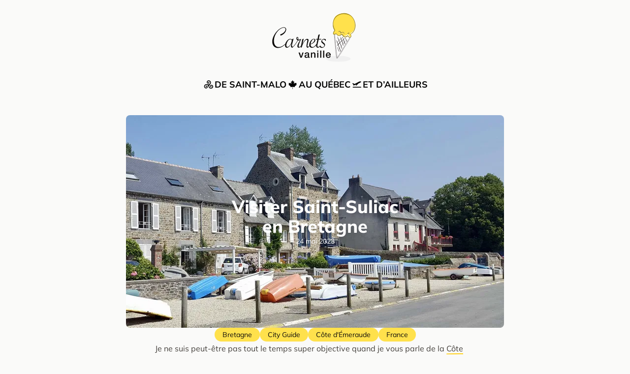

--- FILE ---
content_type: text/html; charset=utf-8
request_url: https://carnetsvanille.com/visiter-saint-suliac/
body_size: 29901
content:
<!DOCTYPE html><html lang="fr"> <head><meta charset="UTF-8"><meta name="viewport" content="width=device-width, initial-scale=1.0, maximum-scale=5.0, minimum-scale=1.0"><meta http-equiv="X-UA-Compatible" content="ie=edge"><meta name="generator" content="Astro v5.15.3"><!-- SEO --><title>6 choses à faire à Saint-Suliac en Bretagne | Carnets Vanille</title><!-- Robots --><meta name="robots" content="index, follow, max-snippet:-1, max-image-preview:large, max-video-preview:-1"><!-- Alternates --><!-- Description --><meta name="description" content="Vous souhaitez découvrir un village typiquement breton ? Découvrez Saint-Suliac dans la vallée de la Rance !"><!-- Canonical --><link rel="canonical" href="https://carnetsvanille.com/visiter-saint-suliac/"><!-- Open Graph --><meta property="og:locale" content="fr_FR"><meta property="og:type" content="article"><meta property="og:title" content="6 choses à faire à Saint-Suliac en Bretagne | Carnets Vanille"><meta property="og:description" content="Vous souhaitez découvrir un village typiquement breton ? Découvrez Saint-Suliac dans la vallée de la Rance !"><meta property="og:url" content="https://carnetsvanille.com/visiter-saint-suliac/"><meta property="og:site_name" content="Carnets Vanille"><meta property="article:publisher" content="https://www.facebook.com/carnetsvanille"><meta property="article:published_time" content="2022-07-20T15:39:18+00:00"><meta property="article:modified_time" content="2023-05-24T17:14:23+00:00"><meta property="og:image" content="https://content.carnetsvanille.com/wp-content/uploads/2022/06/saint-suliac.jpg"><meta property="og:image:width" content="1872"><meta property="og:image:height" content="1053"><meta property="og:image:type" content="image/jpeg"><!-- Author --><meta name="author" content="Sarah"><!-- Twitter --><meta name="twitter:card" content="summary_large_image"><meta name="twitter:creator" content="@carnetsvanille"><meta name="twitter:site" content="@carnetsvanille"><meta name="twitter:label1" content="Écrit par">
      <meta name="twitter:data1" content="Sarah"><meta name="twitter:label2" content="Durée de lecture estimée">
      <meta name="twitter:data2" content="7 minutes"><!-- Schema --><script type="application/ld+json">{"@context":"https://schema.org","@graph":[{"@type":"Article","@id":"https://carnetsvanille.com/visiter-saint-suliac/#article","isPartOf":{"@id":"https://carnetsvanille.com/visiter-saint-suliac/"},"author":{"name":"Sarah","@id":"https://carnetsvanille.com/#/schema/person/87b04d287a26c30d37e7be4793153fba"},"headline":"Visiter Saint-Suliac en Bretagne","datePublished":"2022-07-20T15:39:18+00:00","dateModified":"2023-05-24T17:14:23+00:00","mainEntityOfPage":{"@id":"https://carnetsvanille.com/visiter-saint-suliac/"},"wordCount":1104,"commentCount":6,"publisher":{"@id":"https://carnetsvanille.com/#organization"},"image":{"@id":"https://carnetsvanille.com/visiter-saint-suliac/#primaryimage"},"thumbnailUrl":"https://content.carnetsvanille.com/wp-content/uploads/2022/06/saint-suliac.jpg","keywords":["Bretagne","City Guide","Côte d'Émeraude","France"],"articleSection":["De la Bretagne"],"inLanguage":"fr-FR","potentialAction":[{"@type":"CommentAction","name":"Comment","target":["https://carnetsvanille.com/visiter-saint-suliac/#respond"]}]},{"@type":"WebPage","@id":"https://carnetsvanille.com/visiter-saint-suliac/","url":"https://carnetsvanille.com/visiter-saint-suliac/","name":"6 choses à faire à Saint-Suliac en Bretagne | Carnets Vanille","isPartOf":{"@id":"https://carnetsvanille.com/#website"},"primaryImageOfPage":{"@id":"https://carnetsvanille.com/visiter-saint-suliac/#primaryimage"},"image":{"@id":"https://carnetsvanille.com/visiter-saint-suliac/#primaryimage"},"thumbnailUrl":"https://content.carnetsvanille.com/wp-content/uploads/2022/06/saint-suliac.jpg","datePublished":"2022-07-20T15:39:18+00:00","dateModified":"2023-05-24T17:14:23+00:00","description":"Vous souhaitez découvrir un village typiquement breton ? Découvrez Saint-Suliac dans la vallée de la Rance !","breadcrumb":{"@id":"https://carnetsvanille.com/visiter-saint-suliac/#breadcrumb"},"inLanguage":"fr-FR","potentialAction":[{"@type":"ReadAction","target":["https://carnetsvanille.com/visiter-saint-suliac/"]}]},{"@type":"ImageObject","inLanguage":"fr-FR","@id":"https://carnetsvanille.com/visiter-saint-suliac/#primaryimage","url":"https://content.carnetsvanille.com/wp-content/uploads/2022/06/saint-suliac.jpg","contentUrl":"https://content.carnetsvanille.com/wp-content/uploads/2022/06/saint-suliac.jpg","width":1872,"height":1053,"caption":"saint-suliac en bretagne"},{"@type":"BreadcrumbList","@id":"https://carnetsvanille.com/visiter-saint-suliac/#breadcrumb","itemListElement":[{"@type":"ListItem","position":1,"name":"Accueil","item":"https://carnetsvanille.com/"},{"@type":"ListItem","position":2,"name":"Visiter Saint-Suliac en Bretagne"}]},{"@type":"WebSite","@id":"https://carnetsvanille.com/#website","url":"https://carnetsvanille.com/","name":"Carnets Vanille","description":"De la Bretagne au Québec","publisher":{"@id":"https://carnetsvanille.com/#organization"},"potentialAction":[{"@type":"SearchAction","target":{"@type":"EntryPoint","urlTemplate":"https://carnetsvanille.com/?s={search_term_string}"},"query-input":{"@type":"PropertyValueSpecification","valueRequired":true,"valueName":"search_term_string"}}],"inLanguage":"fr-FR"},{"@type":"Organization","@id":"https://carnetsvanille.com/#organization","name":"Carnets Vanille","url":"https://carnetsvanille.com/","logo":{"@type":"ImageObject","inLanguage":"fr-FR","@id":"https://carnetsvanille.com/#/schema/logo/image/","url":"https://content.carnetsvanille.com/wp-content/uploads/2021/10/carnets-vanille-png-1.png","contentUrl":"https://content.carnetsvanille.com/wp-content/uploads/2021/10/carnets-vanille-png-1.png","width":412,"height":400,"caption":"Carnets Vanille"},"image":{"@id":"https://carnetsvanille.com/#/schema/logo/image/"},"sameAs":["https://www.facebook.com/carnetsvanille","https://x.com/carnetsvanille","https://www.instagram.com/carnetsvanille/","https://www.pinterest.ca/carnetsvanille/_created/","https://www.youtube.com/channel/UCZmbDY76zr_r77Jv2ueJcYA/featured"]},{"@type":"Person","@id":"https://carnetsvanille.com/#/schema/person/87b04d287a26c30d37e7be4793153fba","name":"Sarah","image":{"@type":"ImageObject","inLanguage":"fr-FR","@id":"https://carnetsvanille.com/#/schema/person/image/","url":"https://secure.gravatar.com/avatar/e72eba3609a7b67de32011eae59c7080970633942718007e22dd4976471117ff?s=96&d=mm&r=g","contentUrl":"https://secure.gravatar.com/avatar/e72eba3609a7b67de32011eae59c7080970633942718007e22dd4976471117ff?s=96&d=mm&r=g","caption":"Sarah"},"url":"https://carnetsvanille.com/author/sarah/"}]}</script><!-- Favicon --><link rel="icon" href="/favicon.ico" sizes="32x32"><link rel="icon" href="/icon.svg" type="image/svg+xml"><link rel="apple-touch-icon" href="/apple-touch-icon.png"><link rel="manifest" href="/site.webmanifest"><!-- CSS --><link rel="stylesheet" href="/icons/glace-icons.css"><script defer data-domain="carnetsvanille.com" src="https://plausible.sebastiendelrue.me/js/script.js"></script><link rel="stylesheet" href="/_astro/_uri_.BtErl-3h.css">
<link rel="stylesheet" href="/_astro/_uri_.JUy9viFh.css"></head> <body class="mx-auto bg-stone-50 px-4 py-6 font-mulish md:container dark:bg-stone-900 dark:text-white" data-env="production"> <header class="mb-12 space-y-8"> <div class="flex items-center justify-center"> <a href="/"> <svg width="174" height="102" viewBox="0 0 174 102" fill="none" xmlns="http://www.w3.org/2000/svg"> <ellipse cx="134.116" cy="95.3948" rx="25.116" ry="5.99784" class="fill-[#f0f0f0] dark:fill-[#2a2a2a]"></ellipse> <path fill-rule="evenodd" clip-rule="evenodd" d="M127.647 46.9993C127.647 46.9993 131.395 92.3017 132.628 92.5263C133.861 92.7516 157.452 53.5516 157.452 53.5516C157.452 53.5516 153.713 52.234 153.41 50.7609C153.41 50.7609 152.413 53.5258 149.026 52.9793C145.639 52.4321 143.129 48.2164 141.309 48.4566C139.49 48.6969 138.747 51.8932 135.549 50.6274C132.351 49.3609 130.434 46.7083 130.434 46.7083C130.434 46.7083 129.771 46.743 127.647 46.9993Z" class="fill-white"></path> <path fill-rule="evenodd" clip-rule="evenodd" d="M127.683 38.3041C127.683 38.3041 121.873 45.1155 124.49 46.2316C127.107 47.3471 130.893 43.6143 130.893 43.6143C130.893 43.6143 132.487 47.6581 134.73 47.556C136.974 47.4538 142.026 43.97 142.026 43.97C142.026 43.97 144.287 49.8406 148.053 48.8843C151.819 47.9281 152.121 45.6982 153.812 46.0476C155.502 46.397 157.59 52.5563 159.279 49.9721C160.969 47.3879 159.11 43.2225 159.11 43.2225C159.11 43.2225 172.617 38.8923 165.963 17.1337C160.646 -0.256193 139.604 1.1519 130.925 7.33469C125.328 11.322 120.466 20.5409 127.683 38.3041Z" class="fill-[#FFE14C]"></path> <path fill-rule="evenodd" clip-rule="evenodd" d="M159.623 45.6812C159.845 46.1124 160.052 46.5375 160.224 46.9908C160.323 47.2676 160.417 47.5476 160.495 47.8358C160.569 48.1249 160.647 48.4149 160.684 48.7212C160.735 49.0218 160.749 49.3372 160.744 49.658C160.73 49.8208 160.72 49.984 160.695 50.1485L160.564 50.6477C160.488 50.81 160.405 50.9728 160.319 51.1326C160.203 51.2922 160.053 51.4493 159.907 51.5951C159.772 51.7123 159.668 51.7648 159.546 51.8519L159.502 51.8812L159.479 51.8964L159.468 51.9031L159.4 51.9415L159.393 51.9444L159.277 51.9902L159.043 52.0801C158.739 52.2214 158.396 52.2546 158.062 52.3113C157.727 52.3093 157.382 52.3206 157.06 52.2378C156.725 52.1899 156.426 52.0601 156.122 51.947C155.833 51.8092 155.546 51.6659 155.288 51.4898C155.02 51.3247 154.779 51.1319 154.54 50.9377C154.304 50.7422 154.082 50.5324 153.867 50.3186C153.656 50.101 153.451 49.8775 153.257 49.6467C153.062 49.4075 152.883 49.1869 152.693 48.9076L153.86 48.9559C153.422 49.5182 152.97 49.9278 152.45 50.3317C151.935 50.7244 151.366 51.0563 150.755 51.3067C150.143 51.554 149.49 51.7362 148.819 51.7811C148.496 51.8305 148.119 51.7946 147.769 51.7922L147.33 51.7357L147.111 51.7074L147.038 51.6959L147.006 51.6878L146.942 51.6716L146.813 51.6392C146.122 51.4865 145.466 51.1485 144.932 50.7203C144.391 50.2948 143.949 49.7976 143.564 49.298C143.176 48.8004 142.856 48.282 142.533 47.8183C142.372 47.5882 142.212 47.3728 142.057 47.1761C141.983 47.0992 141.888 46.9806 141.834 46.9346C141.776 46.8887 141.767 46.8384 141.608 46.7507L141.514 46.6921L141.467 46.6627L141.456 46.6548C141.439 46.6459 141.578 46.7217 141.518 46.6894L141.516 46.6895L141.507 46.6887C141.485 46.685 141.465 46.6781 141.446 46.6644C141.428 46.6428 141.401 46.6631 141.38 46.6538C141.358 46.6489 141.335 46.6366 141.297 46.6503C141.177 46.6431 140.957 46.7427 140.746 46.8455C140.304 47.0772 139.816 47.4354 139.295 47.7587C138.773 48.0863 138.202 48.3975 137.579 48.6148C137.27 48.7338 136.947 48.8033 136.611 48.868L136.081 48.9325C135.916 48.9448 135.781 48.9366 135.63 48.9408C134.934 48.9241 134.265 48.7867 133.666 48.4915C133.068 48.2098 132.531 47.8361 132.054 47.4172C131.58 46.9919 131.16 46.5235 130.785 46.0258C130.41 45.5214 130.083 45.0187 129.787 44.4306L130.637 44.6472C130.361 44.8409 130.108 44.9948 129.835 45.151C129.566 45.3069 129.287 45.4469 129.004 45.5785C128.433 45.8359 127.825 46.0458 127.164 46.1397C126.834 46.1833 126.492 46.2006 126.14 46.1628C125.79 46.1218 125.445 46.047 125.062 45.8567C124.849 45.7669 124.769 45.688 124.638 45.6049L124.547 45.5437L124.501 45.5124L124.44 45.4661L124.425 45.4528L124.397 45.4249C124.321 45.35 124.242 45.2784 124.175 45.1956C123.896 44.8629 123.754 44.4453 123.709 44.071C123.62 43.31 123.787 42.658 123.977 42.0487C124.179 41.4431 124.434 40.8769 124.715 40.332C124.997 39.7882 125.303 39.2634 125.628 38.7529C125.954 38.2398 126.287 37.7515 126.662 37.2499L126.619 38.0943C125.997 37.08 125.501 36.0841 125.045 35.0335C124.814 34.5142 124.626 33.9774 124.416 33.449C124.237 32.9092 124.067 32.3666 123.909 31.8202C123.771 31.2685 123.628 30.717 123.519 30.1589L123.258 28.4713L123.15 26.7684C123.108 26.2031 123.156 25.6319 123.154 25.0663C123.167 24.7831 123.151 24.5008 123.179 24.2186L123.254 23.3732C123.302 22.8099 123.318 22.244 123.428 21.6873L123.697 20.0123L124.136 18.3718C124.25 17.8173 124.472 17.2859 124.675 16.7487C124.889 16.2225 125.06 15.6498 125.313 15.1595L126.067 13.6817L126.254 13.3123C126.294 13.2368 126.298 13.2208 126.367 13.096L126.482 12.9151L126.944 12.1931C128.221 10.2965 129.848 8.63045 131.708 7.30381C133.557 5.95636 135.62 4.92786 137.776 4.19172C139.937 3.47126 142.184 3.01533 144.459 2.83675C145.597 2.73246 146.742 2.75441 147.885 2.80518C149.025 2.91671 150.166 3.044 151.28 3.32073C153.519 3.8235 155.646 4.76632 157.587 5.95244C158.555 6.5585 159.465 7.2269 160.355 7.96242C161.19 8.67937 162.053 9.46157 162.784 10.3161C164.296 12.006 165.468 13.954 166.468 15.9661C167.432 17.9991 168.188 20.1353 168.66 22.3408C169.135 24.5425 169.367 26.8089 169.259 29.0711C169.167 31.3312 168.765 33.5929 167.979 35.7267C167.21 37.8622 166.086 39.8853 164.592 41.5975L164.032 42.2378C163.837 42.4443 163.63 42.6374 163.43 42.8375C163.039 43.2493 162.592 43.5981 162.158 43.9602C161.734 44.331 161.24 44.6321 160.785 44.969C160.403 45.2239 160.012 45.448 159.623 45.6812ZM159.002 45.2588C159.456 44.9476 159.931 44.6512 160.368 44.3287C160.783 43.9852 161.225 43.6899 161.616 43.3123C162.017 42.9495 162.419 42.5908 162.781 42.1909C162.966 41.9941 163.158 41.8048 163.336 41.6041L163.849 40.9803C165.21 39.3117 166.218 37.3803 166.928 35.3544C167.65 33.326 167.972 31.1724 168.091 29.021C168.207 26.8623 167.984 24.6927 167.59 22.5626C167.186 20.4312 166.495 18.3552 165.6 16.3773C165.137 15.3962 164.637 14.4287 164.032 13.5291C163.451 12.6147 162.792 11.7528 162.076 10.9476C161.37 10.1187 160.569 9.43108 159.697 8.74908C158.849 8.11959 157.917 7.55877 156.958 7.0837C155.992 6.62005 155.007 6.20018 153.984 5.89238C152.971 5.56145 151.939 5.29999 150.897 5.09409C148.814 4.66998 146.684 4.48442 144.55 4.53327C142.415 4.58032 140.283 4.95562 138.251 5.62044C136.221 6.28946 134.278 7.23211 132.539 8.46744C131.666 9.08065 130.841 9.76172 130.091 10.5178C129.322 11.2558 128.635 12.0752 128 12.9322L127.546 13.5914L127.43 13.7552L127.345 13.9034L126.315 15.702C126.036 16.1808 125.884 16.6768 125.661 17.1642C125.455 17.6538 125.227 18.136 125.099 18.6644L124.657 20.2219L124.388 21.8199C124.27 22.3495 124.279 22.8939 124.245 23.4326C124.222 23.9732 124.192 24.5123 124.258 25.0525C124.379 27.2109 124.846 29.3249 125.439 31.3853C126.039 33.4318 126.828 35.4947 127.853 37.3105L127.874 37.3485C128.024 37.6122 127.988 37.9308 127.81 38.1554C127.469 38.5836 127.128 39.0589 126.812 39.5286C126.495 40.0008 126.196 40.4849 125.925 40.9773C125.655 41.4691 125.415 41.9727 125.234 42.4776C125.056 42.9779 124.938 43.4984 124.981 43.9126C125.001 44.1201 125.059 44.2816 125.157 44.4042C125.18 44.436 125.213 44.4612 125.239 44.4935L125.248 44.5046L125.253 44.5105C125.232 44.4945 125.303 44.5494 125.206 44.4738L125.209 44.4761L125.214 44.4801L125.259 44.5126L125.348 44.5758C125.462 44.6536 125.605 44.7733 125.674 44.7789C125.818 44.8503 126.049 44.9231 126.279 44.9502C126.511 44.9815 126.758 44.9753 127.009 44.9474C127.513 44.8874 128.031 44.7263 128.533 44.511C128.784 44.4007 129.033 44.2824 129.275 44.1487C129.515 44.0211 129.761 43.8645 129.967 43.7228C130.23 43.5397 130.591 43.6045 130.774 43.8683C130.789 43.8901 130.806 43.9168 130.817 43.94C131.05 44.4066 131.365 44.9014 131.695 45.3427C132.028 45.7888 132.4 46.2023 132.804 46.5676C133.207 46.9342 133.665 47.219 134.139 47.4253C134.606 47.6448 135.128 47.7184 135.604 47.7191C135.747 47.7116 135.908 47.7136 136.037 47.6977L136.381 47.6319C136.619 47.5668 136.872 47.4992 137.107 47.3878C137.586 47.1835 138.044 46.8984 138.5 46.5687C138.963 46.2417 139.405 45.8657 139.985 45.5076C140.146 45.4227 140.276 45.329 140.47 45.2565L140.746 45.1466L141.075 45.0737C141.289 45.0289 141.566 45.0407 141.802 45.0852C141.923 45.1174 142.043 45.1563 142.161 45.1985L142.204 45.2145L142.216 45.2188C142.16 45.1881 142.304 45.2649 142.292 45.2583L142.303 45.2656L142.351 45.2936L142.447 45.3498C142.551 45.3981 142.755 45.5575 142.923 45.7003C143.092 45.8462 143.182 45.9607 143.314 46.095C143.536 46.3519 143.729 46.6096 143.905 46.8646C144.254 47.3722 144.568 47.8511 144.893 48.2951C145.541 49.1742 146.274 49.8849 147.198 50.0976L147.283 50.1231L147.325 50.1362L147.346 50.1424C147.358 50.1448 147.265 50.1289 147.307 50.1365L147.314 50.1374L147.328 50.1397L147.546 50.1723L147.984 50.238C148.223 50.2291 148.438 50.2723 148.701 50.2365C149.209 50.2172 149.711 50.087 150.194 49.9051C150.678 49.7202 151.144 49.4652 151.575 49.1521C151.998 48.8486 152.42 48.4498 152.726 48.0968L152.767 48.05C153.021 47.7579 153.464 47.7279 153.755 47.9817C153.81 48.0296 153.857 48.0865 153.893 48.1445C154.013 48.3413 154.18 48.571 154.336 48.7787C154.498 48.9885 154.668 49.1918 154.844 49.3899C155.023 49.5835 155.206 49.7721 155.4 49.9466C155.593 50.1175 155.79 50.2906 156 50.4307C156.205 50.585 156.422 50.7027 156.639 50.8197C156.862 50.9108 157.083 51.0239 157.312 51.0609C157.54 51.1352 157.768 51.1251 157.996 51.1461C158.22 51.1075 158.453 51.1112 158.67 51.0136L158.837 50.9596L158.921 50.9332L158.926 50.931C158.802 50.9993 158.893 50.9493 158.866 50.9635L158.869 50.9622L158.881 50.9554L158.903 50.9414L158.949 50.9139C159.06 50.8421 159.217 50.7672 159.292 50.6997C159.335 50.6338 159.388 50.5913 159.448 50.5301C159.496 50.4401 159.55 50.3535 159.606 50.2643L159.711 49.9463C159.734 49.8314 159.747 49.7108 159.768 49.5917C159.786 49.3468 159.794 49.0919 159.764 48.8299C159.751 48.5707 159.697 48.3051 159.648 48.0423C159.594 47.7773 159.523 47.5137 159.448 47.2511C159.293 46.7277 159.102 46.1972 158.882 45.706L158.879 45.6976C158.807 45.5381 158.863 45.3541 159.002 45.2588Z" class="fill-[#9F891D]"></path> <path fill-rule="evenodd" clip-rule="evenodd" d="M126.78 45.49C126.78 45.49 126.831 45.8733 126.924 46.5918C127.018 47.3097 127.161 48.3638 127.31 49.7069C127.474 51.0491 127.648 52.6807 127.842 54.5535C128.05 56.4249 128.231 58.5411 128.427 60.8497C128.616 63.1587 128.779 65.6648 129.061 68.3046C129.199 69.6244 129.317 70.9838 129.548 72.3604C129.781 73.737 130.064 75.1397 130.296 76.5701C130.784 79.4291 130.796 82.4353 131.159 85.4501C131.323 86.9587 131.494 88.4792 131.686 89.998C131.78 90.7568 131.888 91.5162 131.998 92.2657C132.05 92.6396 132.11 93.0156 132.182 93.3586C132.199 93.4488 132.219 93.5187 132.238 93.5905C132.248 93.634 132.25 93.6235 132.253 93.6448C132.268 93.6837 132.23 93.5921 132.167 93.5379C132.063 93.4792 132.272 93.5606 131.903 93.4026C131.879 93.3977 132.006 93.4283 131.858 93.3927C131.759 93.363 131.571 93.4194 131.563 93.4296C131.549 93.4352 131.536 93.442 131.523 93.45C131.503 93.4645 131.517 93.4534 131.513 93.4585C131.527 93.4473 131.548 93.434 131.575 93.4087C131.627 93.3645 131.688 93.3031 131.747 93.2426C132.234 92.7205 132.712 92.1022 133.169 91.4949C133.635 90.8865 134.073 90.2557 134.501 89.6199C134.935 88.988 135.354 88.3472 135.731 87.6805C136.095 87.0064 136.459 86.3337 136.821 85.664C137.55 84.3288 138.379 83.0721 139.207 81.835C140.029 80.5933 140.841 79.3668 141.638 78.1607C143.23 75.7431 144.75 73.3934 146.134 71.1304C147.522 68.869 148.587 66.5792 149.825 64.6217C151.065 62.6665 152.203 60.8744 153.211 59.2854C154.243 57.7111 155.142 56.3382 155.882 55.2078C157.386 52.9605 158.275 51.6945 158.275 51.6939C158.384 51.539 158.598 51.5015 158.753 51.6108C158.895 51.7104 158.938 51.8989 158.861 52.0491C158.861 52.0485 158.154 53.4266 156.852 55.7991C156.189 56.9762 155.397 58.4156 154.457 60.0475C153.502 61.6704 152.424 63.5009 151.249 65.498C150.065 67.4901 148.502 69.4744 147.098 71.7281C145.69 73.9789 144.258 76.3851 142.774 78.8741C142.029 80.1173 141.272 81.3812 140.505 82.6604C139.739 83.9407 138.946 85.2261 138.027 86.4454C137.561 87.0501 137.092 87.6568 136.622 88.2661C136.161 88.8798 135.734 89.5198 135.312 90.1651C134.43 91.4447 133.669 92.7572 132.67 94.0534C132.6 94.1366 132.533 94.219 132.446 94.3085C132.405 94.3516 132.353 94.4015 132.293 94.4523C132.249 94.484 132.226 94.5053 132.164 94.5429L132.061 94.5972C132.031 94.6189 131.818 94.6772 131.696 94.6542L131.581 94.6352C131.196 94.4591 131.391 94.521 131.271 94.4441C131.179 94.3517 131.108 94.2239 131.109 94.2153C131.077 94.1467 131.033 94.0511 131.018 94.0005C130.981 93.8869 130.944 93.7733 130.92 93.6749C130.81 93.2666 130.728 92.8826 130.653 92.4958C130.503 91.7245 130.392 90.9567 130.277 90.1916C130.052 88.6612 129.853 87.1373 129.662 85.6258C129.318 82.5997 128.691 79.6538 128.576 76.7501C128.507 75.3002 128.5 73.8683 128.453 72.4716C128.402 71.0751 128.25 69.7194 128.126 68.397C127.886 65.7525 127.565 63.2603 127.313 60.9564C127.067 58.6516 126.85 56.5379 126.708 54.66C126.55 52.7835 126.422 51.1465 126.339 49.7963C126.242 48.4475 126.192 47.3854 126.156 46.6614C126.119 45.9375 126.099 45.5508 126.099 45.5508C126.089 45.3624 126.235 45.2012 126.424 45.1914C126.603 45.1826 126.757 45.3145 126.78 45.49Z" class="fill-white"></path> <path d="M126.78 45.49C126.78 45.49 126.831 45.8733 126.924 46.5918C127.018 47.3097 127.161 48.3638 127.31 49.7069C127.474 51.0491 127.648 52.6807 127.842 54.5535C128.05 56.4249 128.231 58.5411 128.427 60.8497C128.616 63.1587 128.779 65.6648 129.061 68.3046C129.199 69.6244 129.317 70.9838 129.548 72.3604C129.781 73.737 130.064 75.1397 130.296 76.5701C130.784 79.4291 130.796 82.4353 131.159 85.4501C131.323 86.9587 131.494 88.4792 131.686 89.998C131.78 90.7568 131.888 91.5162 131.998 92.2657C132.05 92.6396 132.11 93.0156 132.182 93.3586C132.199 93.4488 132.219 93.5187 132.238 93.5905C132.248 93.634 132.25 93.6235 132.253 93.6448C132.268 93.6837 132.23 93.5921 132.167 93.5379C132.063 93.4792 132.272 93.5606 131.903 93.4026C131.879 93.3977 132.006 93.4283 131.858 93.3927C131.759 93.363 131.571 93.4194 131.563 93.4296C131.549 93.4352 131.536 93.442 131.523 93.45C131.503 93.4645 131.517 93.4534 131.513 93.4585C131.527 93.4473 131.548 93.434 131.575 93.4087C131.627 93.3645 131.688 93.3031 131.747 93.2426C132.234 92.7205 132.712 92.1022 133.169 91.4949C133.635 90.8865 134.073 90.2557 134.501 89.6199C134.935 88.988 135.354 88.3472 135.731 87.6805C136.095 87.0064 136.459 86.3337 136.821 85.664C137.55 84.3288 138.379 83.0721 139.207 81.835C140.029 80.5933 140.841 79.3668 141.638 78.1607C143.23 75.7431 144.75 73.3934 146.134 71.1304C147.522 68.869 148.587 66.5792 149.825 64.6217C151.065 62.6665 152.203 60.8744 153.211 59.2854C154.243 57.7111 155.142 56.3382 155.882 55.2078C157.386 52.9605 158.275 51.6945 158.275 51.6939C158.384 51.539 158.598 51.5015 158.753 51.6108C158.895 51.7104 158.938 51.8989 158.861 52.0491C158.861 52.0485 158.154 53.4266 156.852 55.7991C156.189 56.9762 155.397 58.4156 154.457 60.0475C153.502 61.6704 152.424 63.5009 151.249 65.498C150.065 67.4901 148.502 69.4744 147.098 71.7281C145.69 73.9789 144.258 76.3851 142.774 78.8741C142.029 80.1173 141.272 81.3812 140.505 82.6604C139.739 83.9407 138.946 85.2261 138.027 86.4454C137.561 87.0501 137.092 87.6568 136.622 88.2661C136.161 88.8798 135.734 89.5198 135.312 90.1651C134.43 91.4447 133.669 92.7572 132.67 94.0534C132.6 94.1366 132.533 94.219 132.446 94.3085C132.405 94.3516 132.353 94.4015 132.293 94.4523C132.249 94.484 132.226 94.5053 132.164 94.5429L132.061 94.5972C132.031 94.6189 131.818 94.6772 131.696 94.6542L131.581 94.6352C131.196 94.4591 131.391 94.521 131.271 94.4441C131.179 94.3517 131.108 94.2239 131.109 94.2153C131.077 94.1467 131.033 94.0511 131.018 94.0005C130.981 93.8869 130.944 93.7733 130.92 93.6749C130.81 93.2666 130.728 92.8826 130.653 92.4958C130.503 91.7245 130.392 90.9567 130.277 90.1916C130.052 88.6612 129.853 87.1373 129.662 85.6258C129.318 82.5997 128.691 79.6538 128.576 76.7501C128.507 75.3002 128.5 73.8683 128.453 72.4716C128.402 71.0751 128.25 69.7194 128.126 68.397C127.886 65.7525 127.565 63.2603 127.313 60.9564C127.067 58.6516 126.85 56.5379 126.708 54.66C126.55 52.7835 126.422 51.1465 126.339 49.7963C126.242 48.4475 126.192 47.3854 126.156 46.6614C126.119 45.9375 126.099 45.5508 126.099 45.5508C126.089 45.3624 126.235 45.2012 126.424 45.1914C126.603 45.1826 126.757 45.3145 126.78 45.49" class="stroke-[#494344] stroke-[0.5]"></path> <path fill-rule="evenodd" clip-rule="evenodd" d="M146.787 43.7648C145.952 42.8013 145.37 41.8143 144.101 41.4667C143.339 41.2578 142.478 41.4637 141.727 41.6199C141.196 41.7315 139.442 42.986 139.39 42.1784C139.209 39.2807 136.294 38.318 134.177 40.4207C134.139 40.4569 134.172 40.5115 134.22 40.5047C134.808 40.4134 135.373 40.2626 135.952 40.1259C138.14 39.6125 138.76 41.5271 138.9 43.2571C138.915 43.4508 139.121 43.6669 139.327 43.5283C140.813 42.5319 143.325 41.1264 145.004 42.6309C145.544 43.1144 145.871 43.7045 146.462 44.1499C146.7 44.3288 146.969 43.976 146.787 43.7648Z" class="fill-[#494344]"></path> <path fill-rule="evenodd" clip-rule="evenodd" d="M156.943 43.4824C156.552 42.5355 155.266 42.6292 154.494 42.9925C153.619 43.4041 153.169 44.2226 152.813 45.0565C152.793 45.1003 152.849 45.1414 152.889 45.1198C153.512 44.7813 154.007 44.3206 154.605 43.9346C155.358 43.4481 156.006 43.9559 156.785 43.8258C156.949 43.7995 156.997 43.616 156.943 43.4824Z" class="fill-[#494344]"></path> <path fill-rule="evenodd" clip-rule="evenodd" d="M134.713 77.1135C133.802 75.1879 133.322 73.2341 132.712 71.2181C132.704 71.1898 132.658 71.1818 132.65 71.2159C132.304 72.731 132.973 74.4363 133.519 75.8307C134.163 77.4768 134.934 79.9963 136.282 81.2031C136.41 81.3182 136.607 81.2265 136.578 81.0482C136.353 79.7037 135.293 78.3423 134.713 77.1135Z" class="fill-[#494344]"></path> <path fill-rule="evenodd" clip-rule="evenodd" d="M139.679 80.43C138.195 76.775 137.134 72.9756 135.57 69.3474C133.913 65.5021 133.014 61.3842 130.739 57.8201C130.564 57.5474 130.181 57.7558 130.3 58.0529C131.85 61.9448 133.163 65.9163 134.681 69.819C136.097 73.4635 137.163 77.3257 139.019 80.7795C139.251 81.2114 139.856 80.8684 139.679 80.43Z" class="fill-[#494344]"></path> <path fill-rule="evenodd" clip-rule="evenodd" d="M142.163 75.3367C141.582 71.2931 139.846 67.3835 138.257 63.6472C136.347 59.1541 134.642 54.5769 132.739 50.0895C132.657 49.8951 132.374 50.023 132.408 50.2127C133.11 54.2211 134.971 58.0514 136.559 61.7682C138.485 66.277 140.041 70.8284 141.593 75.4674C141.712 75.8232 142.216 75.7124 142.163 75.3367Z" class="fill-[#494344]"></path> <path fill-rule="evenodd" clip-rule="evenodd" d="M145.084 68.7675C143.839 62.3812 141.189 55.4728 137.848 49.9002C137.807 49.8302 137.676 49.8676 137.708 49.9534C140.022 56.2751 142.392 62.5078 144.538 68.8952C144.65 69.2324 145.156 69.1313 145.084 68.7675Z" class="fill-[#494344]"></path> <path fill-rule="evenodd" clip-rule="evenodd" d="M148.563 65.7679C147.093 60.584 145.115 54.8726 142.509 50.1347C142.503 50.124 142.485 50.1298 142.489 50.1413C144.264 55.3165 145.334 61.1776 147.81 66.0477C148.015 66.4534 148.689 66.215 148.563 65.7679Z" class="fill-[#494344]"></path> <path fill-rule="evenodd" clip-rule="evenodd" d="M152.666 60.8924C151.032 58.0506 150.329 54.8213 148.103 52.2986C148.057 52.2454 147.985 52.2968 147.991 52.3571C148.206 54.2256 149.662 55.7864 150.245 57.5623C150.669 58.8585 151.135 60.4546 152.444 61.0966C152.573 61.1602 152.753 61.0413 152.666 60.8924Z" class="fill-[#494344]"></path> <path fill-rule="evenodd" clip-rule="evenodd" d="M148.581 52.9169C142.476 57.6692 135.301 62.7332 131.251 69.4919C131.227 69.5323 131.27 69.5869 131.314 69.5608C134.416 67.7238 136.437 64.2233 139.047 61.7627C142.191 58.7965 145.476 55.911 148.85 53.2117C149.054 53.0493 148.783 52.7602 148.581 52.9169Z" class="fill-[#494344]"></path> <path fill-rule="evenodd" clip-rule="evenodd" d="M152.6 55.614C149.145 58.8655 145.932 62.0855 142.97 65.8004C140.341 69.0998 137.729 74.4817 133.985 76.5578C133.979 76.5611 133.983 76.5701 133.988 76.5686C136.851 75.93 138.701 72.0293 140.359 69.9146C144.259 64.9409 148.207 60.1635 152.68 55.7015C152.735 55.6479 152.655 55.561 152.6 55.614Z" class="fill-[#494344]"></path> <path fill-rule="evenodd" clip-rule="evenodd" d="M143.299 51.1342C141.345 53.2694 138.929 54.8808 136.825 56.8556C134.709 58.8414 132.547 60.8596 130.717 63.1173C130.681 63.1626 130.749 63.2128 130.79 63.1801C133.016 61.317 135.116 59.2843 137.203 57.2705C139.284 55.2615 141.722 53.6911 143.672 51.5391C143.908 51.279 143.54 50.8715 143.299 51.1342Z" class="fill-[#494344]"></path> <path d="M53.5873 82.7765H56.1113L58.7778 90.8575H58.8185L61.3832 82.7765H63.7851L60.0195 93.3001H57.414L53.5873 82.7765Z" class="fill-black dark:fill-white"></path> <path d="M75.0863 90.9592C75.0863 91.2442 75.1202 91.4478 75.188 91.5699C75.2695 91.692 75.4187 91.7531 75.6358 91.7531C75.7037 91.7531 75.7851 91.7531 75.8801 91.7531C75.9751 91.7531 76.0837 91.7395 76.2058 91.7124V93.3204C76.1244 93.3476 76.0158 93.3747 75.8801 93.4018C75.758 93.4426 75.6291 93.4765 75.4934 93.5036C75.3577 93.5308 75.222 93.5511 75.0863 93.5647C74.9506 93.5783 74.8352 93.585 74.7402 93.585C74.2653 93.585 73.8717 93.4901 73.5596 93.3001C73.2475 93.1101 73.044 92.7776 72.949 92.3027C72.4876 92.7505 71.9177 93.0762 71.2392 93.2797C70.5742 93.4833 69.9297 93.585 69.3054 93.585C68.8305 93.585 68.3759 93.5172 67.9417 93.3815C67.5074 93.2594 67.1207 93.0762 66.7814 92.8319C66.4557 92.5741 66.1911 92.2552 65.9876 91.8752C65.7976 91.4817 65.7026 91.0271 65.7026 90.5114C65.7026 89.8601 65.818 89.3308 66.0486 88.9237C66.2929 88.5166 66.605 88.1978 66.985 87.9671C67.3785 87.7364 67.8127 87.5735 68.2877 87.4785C68.7762 87.37 69.2647 87.2886 69.7533 87.2343C70.1739 87.1529 70.5742 87.0986 70.9542 87.0714C71.3342 87.0307 71.6666 86.9697 71.9516 86.8882C72.2501 86.8068 72.4808 86.6847 72.6437 86.5219C72.8201 86.3454 72.9083 86.0876 72.9083 85.7484C72.9083 85.4498 72.8336 85.2056 72.6844 85.0156C72.5487 84.8256 72.3723 84.6831 72.1551 84.5881C71.9516 84.4796 71.7209 84.4117 71.4631 84.3846C71.2052 84.3439 70.961 84.3235 70.7303 84.3235C70.0789 84.3235 69.5429 84.4592 69.1222 84.7306C68.7016 85.002 68.4641 85.4227 68.4098 85.9926H66.0894C66.1301 85.3141 66.2929 84.751 66.5779 84.3032C66.8628 83.8554 67.2224 83.4957 67.6567 83.2243C68.1045 82.9529 68.6066 82.763 69.163 82.6544C69.7193 82.5458 70.2893 82.4916 70.8728 82.4916C71.3884 82.4916 71.8973 82.5458 72.3994 82.6544C72.9015 82.763 73.3493 82.9394 73.7428 83.1836C74.1499 83.4279 74.4756 83.7468 74.7199 84.1403C74.9641 84.5203 75.0863 84.9884 75.0863 85.5448V90.9592ZM72.7658 88.0281C72.413 88.2588 71.9787 88.4013 71.4631 88.4556C70.9474 88.4963 70.4318 88.5641 69.9161 88.6591C69.6718 88.6998 69.4344 88.7609 69.2037 88.8423C68.973 88.9102 68.7694 89.012 68.593 89.1477C68.4166 89.2698 68.2741 89.4394 68.1656 89.6565C68.0706 89.8601 68.0231 90.1111 68.0231 90.4097C68.0231 90.6675 68.0977 90.8846 68.247 91.061C68.3963 91.2374 68.5727 91.3799 68.7762 91.4885C68.9933 91.5835 69.224 91.6513 69.4683 91.692C69.7261 91.7327 69.9568 91.7531 70.1604 91.7531C70.4182 91.7531 70.6964 91.7192 70.9949 91.6513C71.2934 91.5835 71.5716 91.4681 71.8295 91.3053C72.1009 91.1424 72.3248 90.9389 72.5012 90.6946C72.6776 90.4368 72.7658 90.1247 72.7658 89.7583V88.0281Z" class="fill-black dark:fill-white"></path> <path d="M78.6751 82.7765H80.8734V84.3235L80.9141 84.3642C81.2669 83.7807 81.7283 83.3261 82.2983 83.0004C82.8682 82.6612 83.4992 82.4916 84.1913 82.4916C85.3447 82.4916 86.2539 82.7901 86.9188 83.3872C87.5838 83.9843 87.9162 84.8799 87.9162 86.074V93.3001H85.5958V86.6847C85.5686 85.8569 85.3922 85.2598 85.0665 84.8935C84.7409 84.5135 84.232 84.3235 83.5399 84.3235C83.1464 84.3235 82.7936 84.3982 82.4815 84.5474C82.1693 84.6831 81.9047 84.8799 81.6876 85.1377C81.4705 85.382 81.3009 85.6737 81.1787 86.013C81.0566 86.3522 80.9955 86.7118 80.9955 87.0918V93.3001H78.6751V82.7765Z" class="fill-black dark:fill-white"></path> <path d="M91.5163 78.7666H93.8368V80.9649H91.5163V78.7666ZM91.5163 82.7765H93.8368V93.3001H91.5163V82.7765Z" class="fill-black dark:fill-white"></path> <path d="M97.5182 78.7666H99.8386V93.3001H97.5182V78.7666Z" class="fill-black dark:fill-white"></path> <path d="M103.52 78.7666H105.84V93.3001H103.52V78.7666Z" class="fill-black dark:fill-white"></path> <path d="M116.687 87.1122C116.66 86.7458 116.578 86.3929 116.443 86.0537C116.32 85.7144 116.144 85.4227 115.913 85.1784C115.696 84.9206 115.425 84.717 115.099 84.5678C114.787 84.4049 114.434 84.3235 114.041 84.3235C113.634 84.3235 113.26 84.3982 112.921 84.5474C112.595 84.6831 112.31 84.8799 112.066 85.1377C111.835 85.382 111.646 85.6737 111.496 86.013C111.361 86.3522 111.286 86.7186 111.272 87.1122H116.687ZM111.272 88.6388C111.272 89.0459 111.327 89.4394 111.435 89.8194C111.557 90.1993 111.734 90.5318 111.964 90.8168C112.195 91.1017 112.487 91.3324 112.84 91.5088C113.193 91.6717 113.613 91.7531 114.102 91.7531C114.78 91.7531 115.323 91.6106 115.73 91.3256C116.151 91.0271 116.463 90.5861 116.666 90.0026H118.865C118.743 90.5725 118.532 91.0814 118.234 91.5292C117.935 91.977 117.576 92.357 117.155 92.6691C116.734 92.9676 116.259 93.1915 115.73 93.3408C115.214 93.5036 114.672 93.585 114.102 93.585C113.274 93.585 112.541 93.4493 111.903 93.1779C111.266 92.9065 110.723 92.5266 110.275 92.0381C109.841 91.5495 109.508 90.966 109.278 90.2875C109.06 89.609 108.952 88.8627 108.952 88.0485C108.952 87.3021 109.067 86.5965 109.298 85.9316C109.542 85.2531 109.881 84.6628 110.316 84.1607C110.763 83.645 111.299 83.2379 111.924 82.9394C112.548 82.6408 113.254 82.4916 114.041 82.4916C114.868 82.4916 115.608 82.668 116.259 83.0208C116.924 83.36 117.474 83.8146 117.908 84.3846C118.342 84.9545 118.654 85.6127 118.844 86.359C119.048 87.0918 119.102 87.8517 119.007 88.6388H111.272Z" class="fill-black dark:fill-white"></path> <path fill-rule="evenodd" clip-rule="evenodd" d="M17.0736 48.3738L16.2105 46.0312C18.1216 45.4763 19.93 44.6236 21.6356 43.4728C23.3412 42.322 24.682 41.048 25.6581 39.6506C26.6342 38.2532 27.1223 36.8764 27.1223 35.5201C27.1223 34.5132 26.7986 33.7221 26.1513 33.1467C25.504 32.5713 24.6358 32.2836 23.5467 32.2836C22.2521 32.2836 20.8342 32.6227 19.293 33.3008C17.7517 33.9789 16.226 34.9242 14.7156 36.1366C13.2052 37.3491 11.7616 38.808 10.3848 40.5137C8.88466 42.3837 7.63116 44.3358 6.62423 46.3703C5.6173 48.4047 4.85698 50.475 4.34324 52.5813C3.8295 54.6876 3.57264 56.871 3.57264 59.1315C3.57264 62.9742 4.45625 66.0206 6.22351 68.2708C7.99077 70.521 10.4053 71.6461 13.4672 71.6461C15.4399 71.6461 17.3562 71.2043 19.2159 70.3206C21.0756 69.437 23.2076 67.9574 25.6119 65.8819L26.775 65.1249L26.4338 66.1487C23.9884 68.5735 21.574 70.4028 19.108 71.6152C16.6421 72.8277 14.1556 73.4339 11.6486 73.4339C9.38812 73.4339 7.37943 72.8944 5.62244 71.8156C3.86546 70.7367 2.50921 69.2264 1.55365 67.2844C0.5981 65.3425 0.120331 63.0667 0.120331 60.4569C0.120331 58.5663 0.397745 56.5936 0.952583 54.5387C1.50742 52.4837 2.33453 50.4031 3.43393 48.2968C4.53333 46.1904 5.83307 44.1509 7.33318 42.1782C8.9155 40.0821 10.6725 38.207 12.6041 36.5528C14.5358 34.8985 16.4725 33.6193 18.4145 32.7151C20.3564 31.811 22.0979 31.3589 23.6392 31.3589C25.0982 31.3589 26.2643 31.775 27.1377 32.6073C28.0111 33.4395 28.4477 34.5646 28.4477 35.9825C28.4477 37.5648 27.9237 39.2139 26.8757 40.9298C25.8277 42.6457 24.4303 44.1766 22.6836 45.5226C20.9369 46.8686 19.0669 47.819 17.0736 48.3738Z" class="fill-black dark:fill-white"></path> <path fill-rule="evenodd" clip-rule="evenodd" d="M43.5033 54.4155L40.6058 65.6972C40.2976 66.9301 40.1434 67.896 40.1434 68.5946C40.1434 69.2111 40.277 69.7454 40.5441 70.1975C40.8113 70.6496 41.1401 70.8756 41.5305 70.8756C42.1265 70.8756 43.1128 70.1461 44.4896 68.6871L44.9212 69.1187L44.5821 69.5194C43.493 70.7729 42.6556 71.6514 42.0699 72.1548C41.4843 72.6583 40.9757 72.91 40.5441 72.91C39.8866 72.91 39.3163 72.5658 38.8334 71.8774C38.3505 71.189 38.109 70.3927 38.109 69.4885C38.109 68.831 38.3556 67.3411 38.8488 65.019L39.0954 63.8477C38.3351 65.615 37.3179 67.3103 36.0438 68.9337C33.9067 71.6462 31.862 73.0025 29.9098 73.0025C28.7385 73.0025 27.8138 72.5812 27.1356 71.7387C26.4575 70.8962 26.1184 69.766 26.1184 68.348C26.1184 66.4164 26.6681 64.3923 27.7675 62.2757C28.8669 60.1591 30.2335 58.4175 31.8671 57.051C33.5008 55.6844 35.0883 55.0012 36.6295 55.0012C38.2529 55.0012 39.4653 55.5971 40.2667 56.789L40.6058 55.6177L43.5033 54.4155ZM39.9585 58.361C39.7119 57.5801 39.2958 56.9688 38.7101 56.527C38.1244 56.0852 37.4515 55.8643 36.6911 55.8643C35.7869 55.8643 34.8314 56.2804 33.8245 57.1126C32.8176 57.9449 31.8928 59.1008 31.0503 60.5804C30.3927 61.7517 29.843 63.0463 29.4012 64.4642C28.9594 65.8821 28.7385 67.0534 28.7385 67.9782C28.7385 69.0262 28.9388 69.8482 29.3396 70.4441C29.7403 71.04 30.3105 71.338 31.0503 71.338C31.9956 71.338 32.9819 70.8962 34.0094 70.0126C35.0369 69.1289 36.0541 67.8651 37.061 66.2212C37.6775 65.2759 38.1604 64.3306 38.5098 63.3854C38.8591 62.4401 39.2495 61.1249 39.6811 59.4399L39.9585 58.361Z" class="fill-black dark:fill-white"></path> <path fill-rule="evenodd" clip-rule="evenodd" d="M44.1788 68.8786C45.946 66.7415 50.9612 59.7479 51.5571 57.8984C49.8926 56.9737 49.0604 55.6483 49.0604 53.9221C49.0604 53.1001 49.2556 52.4323 49.646 51.9186C50.0365 51.4048 50.5296 51.1479 51.1256 51.1479C51.7421 51.1479 52.2455 51.4305 52.636 51.9956C53.0264 52.5607 53.2216 53.2954 53.2216 54.1995C53.2216 54.8366 53.1086 55.5455 52.8826 56.3264C53.4374 56.4703 53.9408 56.5422 54.3929 56.5422C55.667 56.5422 56.715 56.1723 57.537 55.4325H59.0166L58.8008 55.864C57.3212 58.5766 56.1037 61.2428 55.1481 63.8629C54.1926 66.483 53.7148 68.4403 53.7148 69.7349C53.7148 70.2076 53.8381 70.6031 54.0847 70.9216C54.3313 71.2402 54.6293 71.3994 54.9786 71.3994C55.8211 71.3994 57.1774 70.5055 59.0474 68.7177L59.5406 69.2726C58.9652 69.9096 58.0713 70.7007 56.8589 71.646C55.7697 72.5091 54.7526 72.9406 53.8073 72.9406C53.0058 72.9406 52.374 72.6735 51.9116 72.1392C51.4492 71.6049 51.218 70.8754 51.218 69.9507C51.218 68.4095 51.814 66.4573 53.0058 64.0941C53.4374 63.2105 53.9922 62.2036 54.6704 61.0733C55.3485 59.9431 56.2013 58.5971 57.2288 57.0354L57.537 56.6038C56.8589 57.2203 56.2064 57.657 55.5797 57.9139C54.9529 58.1707 54.2388 58.2992 53.4374 58.2992C53.0675 58.2992 52.6771 58.2478 52.2661 58.145C51.6085 60.1589 46.6696 67.0827 44.8613 69.2199L44.1788 68.8786ZM52.2352 56.049C52.3174 55.5353 52.3585 55.1037 52.3585 54.7544C52.3585 54.0351 52.2404 53.47 52.0041 53.059C51.7677 52.6481 51.4646 52.4426 51.0948 52.4426C50.8893 52.4426 50.7094 52.5402 50.5553 52.7354C50.4012 52.9306 50.3241 53.1721 50.3241 53.4598C50.3241 54.4256 50.9612 55.2887 52.2352 56.049Z" class="fill-black dark:fill-white"></path> <path fill-rule="evenodd" clip-rule="evenodd" d="M57.8807 72.9407L61.148 55.8641L64.0763 54.6003L61.4255 65.9128C63.1311 62.3166 64.8264 59.5836 66.5114 57.7136C68.1965 55.8436 69.8096 54.9086 71.3508 54.9086C72.1112 54.9086 72.7276 55.1603 73.2003 55.6638C73.6729 56.1672 73.9092 56.8402 73.9092 57.6828C73.9092 58.1554 73.7962 58.8232 73.5702 59.6863L73.2619 60.9809L72.3372 64.7415L72.029 65.9436C71.7207 67.1766 71.5666 68.1219 71.5666 68.7795C71.5666 69.437 71.6796 69.9662 71.9057 70.3669C72.1317 70.7676 72.4297 70.968 72.7996 70.968C73.4366 70.968 74.4538 70.2076 75.8512 68.687L76.3443 69.1185L76.0361 69.4576C74.8648 70.8344 74.0017 71.7643 73.4469 72.2472C72.892 72.7301 72.3783 72.9715 71.9057 72.9715C71.2686 72.9715 70.7292 72.6479 70.2874 72.0006C69.8456 71.3533 69.6247 70.5467 69.6247 69.5809C69.6247 68.9233 69.748 67.9472 69.9946 66.6526L71.1967 60.1179C71.3611 59.0904 71.4433 58.3712 71.4433 57.9602C71.4433 57.5286 71.3303 57.1998 71.1042 56.9738C70.8782 56.7478 70.57 56.6347 70.1795 56.6347C68.7616 56.6347 67.0149 58.1554 64.9394 61.1967C63.9325 62.6557 63.1002 64.0993 62.4427 65.5275C61.7851 66.9557 61.0453 68.9336 60.2233 71.4612L59.9459 72.2934L57.8807 72.9407Z" class="fill-black dark:fill-white"></path> <path fill-rule="evenodd" clip-rule="evenodd" d="M87.9167 67.8548C87.9167 67.8548 90.1501 65.4663 90.2475 65.4663C90.6995 65.4663 89.565 67.8548 89.565 67.8548C88.2909 69.5398 85.9543 71.2197 84.7419 71.9698C83.5294 72.7199 82.2246 73.0949 80.8272 73.0949C79.1627 73.0949 77.827 72.5401 76.82 71.4304C75.8131 70.3207 75.3097 68.8514 75.3097 67.0225C75.3097 65.1731 75.7977 63.298 76.7738 61.3971C77.7499 59.4963 78.9726 57.9243 80.4419 56.681C81.9112 55.4378 83.365 54.8162 84.8035 54.8162C85.646 54.8162 86.3396 55.0628 86.8841 55.5559C87.4287 56.0491 87.701 56.6862 87.701 57.467C87.701 59.0494 86.8379 60.6316 85.1117 62.214C83.3856 63.7963 81.0327 65.1422 78.053 66.2519C78.0325 66.4163 78.0222 66.6013 78.0222 66.8068C78.0222 68.2247 78.4126 69.3806 79.1935 70.2745C79.9744 71.1684 80.9813 71.6153 82.2143 71.6153C83.1801 71.6153 84.1151 71.3122 85.0193 70.706C85.9235 70.0998 86.8893 69.1494 87.9167 67.8548ZM78.053 65.5121C80.2724 64.5258 81.9779 63.4264 83.1698 62.214C83.9713 61.392 84.6186 60.5084 85.1117 59.5631C85.6049 58.6178 85.8515 57.765 85.8515 57.0047C85.8515 56.0388 85.4097 55.5559 84.5261 55.5559C83.1904 55.5559 81.8393 56.6091 80.4727 58.7154C79.1062 60.8217 78.2996 63.0873 78.053 65.5121Z" class="fill-black dark:fill-white"></path> <path fill-rule="evenodd" clip-rule="evenodd" d="M94.4384 56.1725L92.0957 66.4369C91.8491 67.5671 91.7258 68.3686 91.7258 68.8412C91.7258 69.581 91.9005 70.1769 92.2498 70.629C92.5992 71.0811 93.0615 71.3071 93.6369 71.3071C94.1918 71.3071 94.7004 71.1479 95.1627 70.8294C95.6251 70.5108 96.3289 69.8481 97.2742 68.8412L97.6441 68.4713L98.1064 68.9337C96.894 70.4132 95.882 71.4561 95.0703 72.0623C94.2585 72.6685 93.4623 72.9716 92.6814 72.9716C91.695 72.9716 90.909 72.648 90.3233 72.0007C89.7377 71.3534 89.4448 70.5057 89.4448 69.4577C89.4448 68.6768 89.599 67.5466 89.9072 66.067L91.9108 56.1725H88.9517L89.1674 55.1245H92.1265L93.8527 46.8019L96.8118 45.6306L94.6541 55.1245H99.6476L99.4319 56.1725H94.4384Z" class="fill-black dark:fill-white"></path> <path fill-rule="evenodd" clip-rule="evenodd" d="M96.1206 70.6597L97.8467 68.6253C98.7509 70.7624 100.189 71.831 102.162 71.831C103.19 71.831 104.068 71.497 104.798 70.8292C105.527 70.1613 105.892 69.3856 105.892 68.502C105.892 67.8649 105.717 67.3204 105.368 66.8683C105.018 66.4162 104.186 65.6559 102.871 64.5873C101.659 63.6009 100.842 62.8252 100.421 62.2601C99.9993 61.695 99.7887 61.0425 99.7887 60.3027C99.7887 59.3369 100.071 58.443 100.636 57.621C101.201 56.7991 101.957 56.1363 102.902 55.6329C103.847 55.1294 104.844 54.8777 105.892 54.8777C106.817 54.8777 107.592 55.1089 108.219 55.5712C108.846 56.0336 109.159 56.6244 109.159 57.3436C109.159 58.2889 108.758 58.9362 107.957 59.2855C107.834 58.3197 107.469 57.5645 106.863 57.02C106.257 56.4754 105.481 56.2031 104.536 56.2031C103.693 56.2031 102.958 56.4754 102.332 57.02C101.705 57.5645 101.392 58.1861 101.392 58.8848C101.392 59.7479 101.926 60.6007 102.994 61.4432L104.782 62.892C106.529 64.2688 107.402 65.6764 107.402 67.1149C107.402 68.1835 107.099 69.1852 106.493 70.1202C105.887 71.0552 105.065 71.8001 104.027 72.355C102.989 72.9098 101.895 73.1872 100.744 73.1872C98.9153 73.1872 97.3741 72.3447 96.1206 70.6597Z" class="fill-black dark:fill-white"></path>  </svg> </a> </div> <div class="hidden items-center justify-center gap-8 md:flex"><a href="/saint-malo/" class="group relative flex gap-1 text-lg font-bold uppercase"><span class="absolute -right-2 -top-2 hidden h-2 w-2 rounded-full bg-vanille group-hover:block"></span><i class="icon-triskell"></i>De Saint-Malo</a><a href="/quebec/" class="group relative flex gap-1 text-lg font-bold uppercase"><span class="absolute -right-2 -top-2 hidden h-2 w-2 rounded-full bg-vanille group-hover:block"></span><i class="icon-erable"></i>Au Québec</a><a href="/decouvrir-le-monde/" class="group relative flex gap-1 text-lg font-bold uppercase"><span class="absolute -right-2 -top-2 hidden h-2 w-2 rounded-full bg-vanille group-hover:block"></span><i class="icon-plane"></i>Et d’ailleurs</a></div> </header> <div id="responsive-menu-toggle" class="fixed right-4 top-4 z-10 flex -translate-y-full flex-col items-center gap-4 rounded-full bg-vanille bg-vanille/80 px-1 py-2 text-stone-900 opacity-50 shadow-md backdrop-blur transition duration-300 md:hidden"> <button type="button" toggle-drawer class="flex appearance-none flex-col items-center font-bold"> <span>M</span> <span>E</span> <span>N</span> <span>U</span> </button> <button theme-toggle class="scale-50 appearance-none border-0 bg-none text-dark"> <svg width="30px" xmlns="http://www.w3.org/2000/svg" viewBox="0 0 24 24"> <path class="opacity-100 dark:opacity-0" fill-rule="evenodd" fill="currentColor" d="M12 17.5a5.5 5.5 0 1 0 0-11 5.5 5.5 0 0 0 0 11zm0 1.5a7 7 0 1 0 0-14 7 7 0 0 0 0 14zm12-7a.8.8 0 0 1-.8.8h-2.4a.8.8 0 0 1 0-1.6h2.4a.8.8 0 0 1 .8.8zM4 12a.8.8 0 0 1-.8.8H.8a.8.8 0 0 1 0-1.6h2.5a.8.8 0 0 1 .8.8zm16.5-8.5a.8.8 0 0 1 0 1l-1.8 1.8a.8.8 0 0 1-1-1l1.7-1.8a.8.8 0 0 1 1 0zM6.3 17.7a.8.8 0 0 1 0 1l-1.7 1.8a.8.8 0 1 1-1-1l1.7-1.8a.8.8 0 0 1 1 0zM12 0a.8.8 0 0 1 .8.8v2.5a.8.8 0 0 1-1.6 0V.8A.8.8 0 0 1 12 0zm0 20a.8.8 0 0 1 .8.8v2.4a.8.8 0 0 1-1.6 0v-2.4a.8.8 0 0 1 .8-.8zM3.5 3.5a.8.8 0 0 1 1 0l1.8 1.8a.8.8 0 1 1-1 1L3.5 4.6a.8.8 0 0 1 0-1zm14.2 14.2a.8.8 0 0 1 1 0l1.8 1.7a.8.8 0 0 1-1 1l-1.8-1.7a.8.8 0 0 1 0-1z"></path> <path class="opacity-0 dark:opacity-100" fill="currentColor" fill-rule="evenodd" d="M16.5 6A10.5 10.5 0 0 1 4.7 16.4 8.5 8.5 0 1 0 16.4 4.7l.1 1.3zm-1.7-2a9 9 0 0 1 .2 2 9 9 0 0 1-11 8.8 9.4 9.4 0 0 1-.8-.3c-.4 0-.8.3-.7.7a10 10 0 0 0 .3.8 10 10 0 0 0 9.2 6 10 10 0 0 0 4-19.2 9.7 9.7 0 0 0-.9-.3c-.3-.1-.7.3-.6.7a9 9 0 0 1 .3.8z"></path> </svg> </button> </div> <script>
  window.addEventListener('scroll', function () {
    let responsiveMenuToggle = document.getElementById('responsive-menu-toggle')
    if (window.scrollY >= 50) {
      responsiveMenuToggle.classList.add('opacity-100', 'translate-y-0')
      responsiveMenuToggle.classList.remove('opacity-50', '-translate-y-full')
    } else {
      responsiveMenuToggle.classList.remove('opacity-100', 'translate-y-0')
      responsiveMenuToggle.classList.add('opacity-50', '-translate-y-full')
    }
  })
</script>  <div class="flex flex-col gap-12"> <div class="relative mx-auto w-full max-w-screen-md after:absolute after:inset-0 after:block after:h-full after:rounded-lg after:bg-stone-900/50"> <img src="/_astro/saint-suliac_1BV9uj.webp" srcset="/_astro/saint-suliac_U9kgS.webp 330w, /_astro/saint-suliac_25OiCA.webp 450w, /_astro/saint-suliac_Z1aaKev.webp 768w" alt="Visiter Saint-Suliac en Bretagne" sizes="(max-width: 360px) 330, (max-width: 480px) 450px, (max-width: 1024px) 768px, 768px" loading="eager" decoding="async" fetchpriority="auto" width="1872" height="1053" class="mx-auto h-auto w-full rounded-lg"> <div class="absolute left-1/2 top-1/2 z-10 flex -translate-x-1/2 -translate-y-1/2 flex-col items-center justify-center gap-4"> <h1 class="inline-block text-balance text-center text-xl font-extrabold leading-tight text-white drop-shadow-lg md:text-2xl lg:text-3xl xl:text-4xl"> Visiter Saint-Suliac en Bretagne </h1> <p class="text-center text-sm italic text-white"> <time datetime="2023-05-24T17:14:23.000Z"> 24 mai 2023 </time> </p> </div> </div> <div class="flex flex-wrap items-center justify-center gap-4"> <a class="rounded-full bg-vanille px-4 py-1 text-sm text-black transition hover:-translate-y-1 hover:shadow-lg" href="/tag/bretagne/"> Bretagne </a><a class="rounded-full bg-vanille px-4 py-1 text-sm text-black transition hover:-translate-y-1 hover:shadow-lg" href="/tag/city-guide/"> City Guide </a><a class="rounded-full bg-vanille px-4 py-1 text-sm text-black transition hover:-translate-y-1 hover:shadow-lg" href="/tag/cote-demeraude/"> Côte d&#39;Émeraude </a><a class="rounded-full bg-vanille px-4 py-1 text-sm text-black transition hover:-translate-y-1 hover:shadow-lg" href="/tag/france/"> France </a> </div> <article class="prose prose-stone mx-auto dark:prose-invert">
<p>Je ne suis peut-être pas tout le temps super objective quand je vous parle de la <a href="https://carnetsvanille.com/cote-demeraude/">Côte d’Émeraude</a>, parce que vous savez que j’adore cette région. <strong>Mais s’il y a bien un village qui vaut le détour, c’est Saint-Suliac</strong>.</p>



<p>D’ailleurs, il est classé parmi <strong>les plus beaux villages de France</strong> depuis 1999, et là c’est 100% objectif !</p>



<p>Affectueusement surnommé<em> Saint-Su </em>par les locaux, le village de Saint-Suliac n’est pas très grand et se visite facilement en quelques heures.&nbsp;</p>



<p>Aujourd’hui, je vous emmène avec moi pour vous faire découvrir ses incontournables.</p>



<figure class="wp-block-image size-full"><img loading="lazy" decoding="async" width="1872" height="1054" src="https://content.carnetsvanille.com/wp-content/uploads/2021/05/saint-suliac.jpg" alt="saint-suliac sur la cote d'emeraude" class="wp-image-8186" srcset="https://content.carnetsvanille.com/wp-content/uploads/2021/05/saint-suliac.jpg 1872w, https://content.carnetsvanille.com/wp-content/uploads/2021/05/saint-suliac-1870x1053.jpg 1870w, https://content.carnetsvanille.com/wp-content/uploads/2021/05/saint-suliac-934x526.jpg 934w, https://content.carnetsvanille.com/wp-content/uploads/2021/05/saint-suliac-1404x790.jpg 1404w, https://content.carnetsvanille.com/wp-content/uploads/2021/05/saint-suliac-700x394.jpg 700w, https://content.carnetsvanille.com/wp-content/uploads/2021/05/saint-suliac-1248x702.jpg 1248w, https://content.carnetsvanille.com/wp-content/uploads/2021/05/saint-suliac-624x351.jpg 624w, https://content.carnetsvanille.com/wp-content/uploads/2021/05/saint-suliac-750x422.jpg 750w, https://content.carnetsvanille.com/wp-content/uploads/2021/05/saint-suliac-375x211.jpg 375w" sizes="auto, (min-width: 1280px) 936px, (min-width: 1024px) 702px, (min-width: 640px) 624px, calc(100vw - 32px)" /></figure>



<h2 class="wp-block-heading">Découvrir Saint-Suliac en Bretagne</h2>



<p>Saint-Suliac est un petit village de 1000 habitants, fondé au VIè siècle par un moine breton, qui se situe dans la vallée de la Rance, un peu dans les terres. On y accède facilement en voiture depuis <a href="https://carnetsvanille.com/visiter-saint-malo-intra-muros/">Saint-Malo</a> en un petit quart d’heure.</p>



<p>Le village n&rsquo;est pas très grand, mais il y a tout de même quelques petits commerçants. Plusieurs petits restaurants, pizzerias ou sandwicheries permettent de manger un bout. </p>



<h3 class="wp-block-heading">Au coeur de la Vallée de la Rance</h3>



<p>La Rance est un fleuve d’une centaine de kilomètres qui débute dans les Côtes d’Armor et qui se jette dans la Manche. À son embouchure, une usine marémotrice fonctionne au rythme des marées et permet de produire de l’électricité.</p>



<figure class="wp-block-image size-full"><img loading="lazy" decoding="async" width="1872" height="1053" src="https://content.carnetsvanille.com/wp-content/uploads/2022/06/baie-saint-suliac.jpg" alt="baie de saint-suliac dans la vallée de la rance" class="wp-image-10024" srcset="https://content.carnetsvanille.com/wp-content/uploads/2022/06/baie-saint-suliac.jpg 1872w, https://content.carnetsvanille.com/wp-content/uploads/2022/06/baie-saint-suliac-936x526.jpg 936w, https://content.carnetsvanille.com/wp-content/uploads/2022/06/baie-saint-suliac-1404x790.jpg 1404w, https://content.carnetsvanille.com/wp-content/uploads/2022/06/baie-saint-suliac-700x394.jpg 700w, https://content.carnetsvanille.com/wp-content/uploads/2022/06/baie-saint-suliac-1248x702.jpg 1248w, https://content.carnetsvanille.com/wp-content/uploads/2022/06/baie-saint-suliac-624x351.jpg 624w, https://content.carnetsvanille.com/wp-content/uploads/2022/06/baie-saint-suliac-750x422.jpg 750w, https://content.carnetsvanille.com/wp-content/uploads/2022/06/baie-saint-suliac-375x211.jpg 375w" sizes="auto, (min-width: 1280px) 936px, (min-width: 1024px) 702px, (min-width: 640px) 624px, calc(100vw - 32px)" /></figure>



<p>La vallée de la Rance est un estuaire assez connu dans la région, c’est comme un bras de mer qui s’avance dans les terres. À l’entrée, on trouve Saint-Malo d’un côté et <a href="https://carnetsvanille.com/visiter-dinard/">Dinard</a> de l’autre. En remontant, après avoir passé Saint-Suliac, on peut même atteindre <a href="https://carnetsvanille.com/visiter-dinan/">Dinan</a> !</p>



<p>La balade en bateau sur la Rance est vraiment super, car on peut y admirer de nombreux villages. On peut aussi apercevoir quelques malouinières !</p>



<h2 class="wp-block-heading">Que faire à Saint-Suliac ?</h2>



<p>Malgré sa petite taille, Saint-Suliac bénéficie de plusieurs attraits qui valent le détour.</p>



<h3 class="wp-block-heading">Se balader dans ses ruelles</h3>



<p><strong>Saint-Suliac est un petit village pittoresque</strong> où l’on trouve d’adorables ruelles, souvent surnommées “ruettes”. Pour rappeler que l’on est dans un petit village de pêcheurs, certaines maisons sont recouvertes de filets de pêche, ce qui ajoute encore plus de charme à l’endroit.</p>



<figure class="wp-block-image size-full"><img loading="lazy" decoding="async" width="1872" height="1053" src="https://content.carnetsvanille.com/wp-content/uploads/2022/06/depositphotos-maisons-saint-suliac.jpg" alt="maisons de saint-suliac" class="wp-image-10023" srcset="https://content.carnetsvanille.com/wp-content/uploads/2022/06/depositphotos-maisons-saint-suliac.jpg 1872w, https://content.carnetsvanille.com/wp-content/uploads/2022/06/depositphotos-maisons-saint-suliac-936x526.jpg 936w, https://content.carnetsvanille.com/wp-content/uploads/2022/06/depositphotos-maisons-saint-suliac-1404x790.jpg 1404w, https://content.carnetsvanille.com/wp-content/uploads/2022/06/depositphotos-maisons-saint-suliac-700x394.jpg 700w, https://content.carnetsvanille.com/wp-content/uploads/2022/06/depositphotos-maisons-saint-suliac-1248x702.jpg 1248w, https://content.carnetsvanille.com/wp-content/uploads/2022/06/depositphotos-maisons-saint-suliac-624x351.jpg 624w, https://content.carnetsvanille.com/wp-content/uploads/2022/06/depositphotos-maisons-saint-suliac-750x422.jpg 750w, https://content.carnetsvanille.com/wp-content/uploads/2022/06/depositphotos-maisons-saint-suliac-375x211.jpg 375w" sizes="auto, (min-width: 1280px) 936px, (min-width: 1024px) 702px, (min-width: 640px) 624px, calc(100vw - 32px)" /><figcaption class="wp-element-caption">Source :&nbsp;<a href="https://fr.depositphotos.com/" target="_blank" rel="noreferrer noopener">Depositphotos</a></figcaption></figure>



<p>J’adore déambuler dans ces petites rues et admirer les belles maisons de granit, qui portent presque toutes un nom ! On y trouve une variété de bâtisses aux styles différents, mais toutes fidèles à l’architecture bretonne. Les plus anciennes datent du XVIIè siècle !</p>



<p>Il y a aussi de belle petites maisons bretonnes qui sont fleuries de gros hortensias ou de roses grimpantes !</p>



<p>Saurez-vous retrouver la maison aux fenêtres à linteaux ou celles avec un toit de chaume ?</p>



<h3 class="wp-block-heading">Marcher le long de la Rance face au port</h3>



<p>De nombreux bateaux ont fait le choix de poser l’ancre à Saint-Suliac. Ce n’est pas un port comme les autres qu’on y trouve, car chaque navire est accroché à une bouée sur la Rance et une petite embarcation est donc nécessaire pour rejoindre son bateau !</p>



<p>Ces petites navettes sont donc installées face à la Rance, attendant sagement d’être mises à l’eau.</p>



<figure class="wp-block-image size-full"><img loading="lazy" decoding="async" width="1872" height="1053" src="https://content.carnetsvanille.com/wp-content/uploads/2022/06/saint-suliac.jpg" alt="saint-suliac en bretagne" class="wp-image-10020" srcset="https://content.carnetsvanille.com/wp-content/uploads/2022/06/saint-suliac.jpg 1872w, https://content.carnetsvanille.com/wp-content/uploads/2022/06/saint-suliac-936x526.jpg 936w, https://content.carnetsvanille.com/wp-content/uploads/2022/06/saint-suliac-1404x790.jpg 1404w, https://content.carnetsvanille.com/wp-content/uploads/2022/06/saint-suliac-700x394.jpg 700w, https://content.carnetsvanille.com/wp-content/uploads/2022/06/saint-suliac-1248x702.jpg 1248w, https://content.carnetsvanille.com/wp-content/uploads/2022/06/saint-suliac-624x351.jpg 624w, https://content.carnetsvanille.com/wp-content/uploads/2022/06/saint-suliac-750x422.jpg 750w, https://content.carnetsvanille.com/wp-content/uploads/2022/06/saint-suliac-375x211.jpg 375w" sizes="auto, (min-width: 1280px) 936px, (min-width: 1024px) 702px, (min-width: 640px) 624px, calc(100vw - 32px)" /></figure>



<p>Le front de mer à Saint-Suliac n’est pas très long, mais si la marée est basse, vous pourrez tout de même avoir la possibilité de vous poser sur la petite plage et admirer le littoral.</p>



<p>N&rsquo;hésitez pas à vous installer à la terrasse du foodtruck Chez Cloclo, au bout de la digue, pour profiter du paysage ! Attention, il n&rsquo;est installé ici que pendant l&rsquo;été.</p>



<h3 class="wp-block-heading">Monter au Mont Garrot et admirer les restes d’un camp viking</h3>



<p>Le village de Saint-Suliac n’est pas très grand, mais on y trouve tout de même un petit mont d’où l’on a une vue panoramique sur la Rance. Celui-ci culmine à 73 mètres de hauteur.</p>



<p>De là-haut, et si la marée est basse, vous pourrez apercevoir des fondations en pierres qui émergent. Il s’agirait des restes d’un camp viking datant de plusieurs siècles !</p>



<pre class="wp-block-verse"><em>Mon conseil ?</em> Faites cette balade en fin de journée avec un panier de pique-nique. Le spot avec un coucher de soleil est idéal pour bien finir votre journée, tout en profitant d’une vue à couper le souffle.</pre>



<h3 class="wp-block-heading">Aller au Belvèdère de l’oratoire de la Vierge de Grainfollet</h3>



<p>L’oratoire de Grainfollet a été érigé en hommage à la vierge Marie et est accessible par un sentier littoral à marée basse ou par les ruettes de Saint-Suliac.</p>



<figure class="wp-block-image size-full"><img loading="lazy" decoding="async" width="1872" height="1053" src="https://content.carnetsvanille.com/wp-content/uploads/2022/06/depositphotos-oratoire-saint-suliac.jpg" alt="oratoire de saint-suliac" class="wp-image-10022" srcset="https://content.carnetsvanille.com/wp-content/uploads/2022/06/depositphotos-oratoire-saint-suliac.jpg 1872w, https://content.carnetsvanille.com/wp-content/uploads/2022/06/depositphotos-oratoire-saint-suliac-936x526.jpg 936w, https://content.carnetsvanille.com/wp-content/uploads/2022/06/depositphotos-oratoire-saint-suliac-1404x790.jpg 1404w, https://content.carnetsvanille.com/wp-content/uploads/2022/06/depositphotos-oratoire-saint-suliac-700x394.jpg 700w, https://content.carnetsvanille.com/wp-content/uploads/2022/06/depositphotos-oratoire-saint-suliac-1248x702.jpg 1248w, https://content.carnetsvanille.com/wp-content/uploads/2022/06/depositphotos-oratoire-saint-suliac-624x351.jpg 624w, https://content.carnetsvanille.com/wp-content/uploads/2022/06/depositphotos-oratoire-saint-suliac-750x422.jpg 750w, https://content.carnetsvanille.com/wp-content/uploads/2022/06/depositphotos-oratoire-saint-suliac-375x211.jpg 375w" sizes="auto, (min-width: 1280px) 936px, (min-width: 1024px) 702px, (min-width: 640px) 624px, calc(100vw - 32px)" /><figcaption class="wp-element-caption">Source :&nbsp;<a href="https://fr.depositphotos.com/" target="_blank" rel="noreferrer noopener">Depositphotos</a></figcaption></figure>



<p>À l’époque, il était le lieu de rendez-vous des femmes de pêcheurs qui s’y rendaient pour attendre leurs époux. On y trouve également un très joli point de vue sur la région et le village.</p>



<p>L&rsquo;histoire raconte qu&rsquo;en 1874, les pêcheurs qui partaient en mer ont fait le vœu de tous rentrer à bon port. S’ils revenaient tous sains et saufs, ils construiraient un lieu de culte en hommage à la Vierge Marie. Ce n&rsquo;est finalement que 20 ans plus tard, en 1894, que ce vœu a été réalisé, date de la construction de l’oratoire.</p>



<h3 class="wp-block-heading">Découvrir l’église de Saint-Suliac</h3>



<p>Qui dit village typique, dit forcément église. Saint-Suliac n&rsquo;échappe pas à la tradition et dispose d’une très jolie église.</p>



<p>Celle-ci a été construite au XIIIè siècle et bénéficie de superbes vitraux. L’un d’entre eux se démarque des autres. Il représente en effet une procession de marins qui partaient pêcher à Terre-Neuve.</p>



<p>À l’intérieur, on trouve aussi de nombreuses sculptures en bois qui rappellent le passé historique de village de pêcheurs de Saint-Suliac, ainsi que différents ex-voto marins.</p>



<h3 class="wp-block-heading">Aller voir le Menhir de la Dent de Gargantua</h3>



<p>Classé aux Monuments Historiques depuis 1889, <strong>le menhir de la Dent de Gargantua est un gros bloc de quartz à quatre faces</strong>. Il mesure près de 5 mètres de hauteur.</p>



<p>Une légende un peu sordide est liée à l’histoire de ce menhir, mais correspond bien à l’idée que l’on se fait du personnage de Gargantua.</p>



<p>On raconte que la femme de Gargantua, une fée, accoucha un jour d’un petit garçon. Gargantua voulut le manger mais son épouse le remplaça par un gros bloc de pierre ! Gargantua se cassa alors une dent sur la pierre qu’il cracha à Saint-Suliac…</p>



<figure class="wp-block-image size-full"><img loading="lazy" decoding="async" width="1872" height="1053" src="https://content.carnetsvanille.com/wp-content/uploads/2022/06/plage-saint-suliac.jpg" alt="plage de saint-suliac" class="wp-image-10021" srcset="https://content.carnetsvanille.com/wp-content/uploads/2022/06/plage-saint-suliac.jpg 1872w, https://content.carnetsvanille.com/wp-content/uploads/2022/06/plage-saint-suliac-936x526.jpg 936w, https://content.carnetsvanille.com/wp-content/uploads/2022/06/plage-saint-suliac-1404x790.jpg 1404w, https://content.carnetsvanille.com/wp-content/uploads/2022/06/plage-saint-suliac-700x394.jpg 700w, https://content.carnetsvanille.com/wp-content/uploads/2022/06/plage-saint-suliac-1248x702.jpg 1248w, https://content.carnetsvanille.com/wp-content/uploads/2022/06/plage-saint-suliac-624x351.jpg 624w, https://content.carnetsvanille.com/wp-content/uploads/2022/06/plage-saint-suliac-750x422.jpg 750w, https://content.carnetsvanille.com/wp-content/uploads/2022/06/plage-saint-suliac-375x211.jpg 375w" sizes="auto, (min-width: 1280px) 936px, (min-width: 1024px) 702px, (min-width: 640px) 624px, calc(100vw - 32px)" /></figure>



<p><strong>Saint-Suliac est vraiment un incontournable sur la Côte d’Émeraude</strong>, encore plus si vous êtes à la recherche de petits villages typiques bretons. Alors si vous avez quelques heures de libre dans votre planning, n’hésitez-plus !</p>
</article> <div class="mx-auto flex w-full max-w-screen-md flex-col gap-24"> <div> <div class="mb-8 text-center flex items-center flex-col justify-center gap-2 "> <h3 class="block text-xl font-extrabold leading-tight lg:text-2xl xl:text-3xl">Est-ce que cet article vous a plu ?</h3> <span class="text-stone-500 dark:text-stone-300">Partagez-le avec vos amis !</span> </div> <div class="flex flex-col gap-4"> <div class="flex flex-wrap items-center justify-center gap-4"> <a class="flex items-center rounded-lg border border-stone-900 bg-stone-900 px-8 py-2 text-stone-50 transition hover:-translate-y-1 hover:no-underline hover:shadow-lg dark:border-stone-50" href="https://twitter.com/intent/tweet?text=Visiter Saint-Suliac en Bretagne, https://carnetsvanille.com/visiter-saint-suliac/&via=carnetsvanille" target="_blank" rel="noopener" data-network="Twitter"> <span class="mr-2">Partager</span> <i class="icon-twitter text-md text-stone-50"></i> </a> <a class="flex items-center rounded-lg border border-stone-900 bg-stone-900 px-8 py-2 text-stone-50 transition hover:-translate-y-1 hover:no-underline hover:shadow-lg dark:border-stone-50" href="https://www.facebook.com/sharer/sharer.php?u=https://carnetsvanille.com/visiter-saint-suliac/" target="_blank" rel="noopener" data-network="Facebook"> <span class="mr-2">Partager</span> <i class="icon-facebook text-md text-stone-50"></i> </a> <a class="flex items-center rounded-lg border border-stone-900 bg-stone-900 px-8 py-2 text-stone-50 transition hover:-translate-y-1 hover:no-underline hover:shadow-lg dark:border-stone-50" href="#comments"> <span class="mr-2">Ecrire un commentaire</span> <i class="icon-pen text-md text-stone-50"></i> </a> </div> <p class="text-center text-stone-500 dark:text-stone-300"> Article mis à jour le <time datetime="2023-05-24T17:14:23.000Z"> 24 mai 2023 </time>  </p> <div class="flex flex-wrap items-center justify-center gap-4"> <a class="rounded-full bg-vanille px-4 py-1 text-sm text-black transition hover:-translate-y-1 hover:shadow-lg" href="/tag/bretagne/"> Bretagne </a><a class="rounded-full bg-vanille px-4 py-1 text-sm text-black transition hover:-translate-y-1 hover:shadow-lg" href="/tag/city-guide/"> City Guide </a><a class="rounded-full bg-vanille px-4 py-1 text-sm text-black transition hover:-translate-y-1 hover:shadow-lg" href="/tag/cote-demeraude/"> Côte d&#39;Émeraude </a><a class="rounded-full bg-vanille px-4 py-1 text-sm text-black transition hover:-translate-y-1 hover:shadow-lg" href="/tag/france/"> France </a> </div> </div> </div> <div class="flex flex-col items-center rounded-lg bg-vanille md:flex-row md:justify-between"><img src="/_astro/sarah-carnets-vanille.DD2nn0y1_ZJ8Dn3.webp" srcset="/_astro/sarah-carnets-vanille.DD2nn0y1_Z207z92.webp 1.5x, /_astro/sarah-carnets-vanille.DD2nn0y1_1Pu4Un.webp 2x" alt="Sarah - Carnets Vanille" loading="lazy" decoding="async" fetchpriority="auto" width="230" height="224"><div class="prose prose-stone mx-auto p-6"><p>Bonjour ! Moi c’est Sarah, une malouine de coeur, expatriée à Montréal pour quelques années. <a href="https://carnetsvanille.com/">Carnets Vanille</a>, c’est l’occasion pour moi d’associer mes 2 passions, l’écriture et le voyage, en vous parlant des 2 coins du monde qui me font vibrer, le Québec et la Bretagne. J’y raconte mes découvertes, donne des conseils pour vous aider à planifier vos visites, mais aussi des recommandations sur les meilleurs restos &amp; hébergements.</p>
</div></div> <div> <div class="mb-8 text-center flex items-center flex-col justify-center gap-2 "> <h3 class="block text-xl font-extrabold leading-tight lg:text-2xl xl:text-3xl">Articles similaires</h3>  </div> <div class="grid grid-cols-1 gap-8 lg:grid-cols-3"> <article> <a class="group block overflow-hidden rounded-lg border bg-white no-underline transition hover:-translate-y-1 hover:no-underline hover:shadow-lg dark:border-stone-800 dark:bg-stone-800" href="/gr34-cote-demeraude/" aria-label="[object Object]"> <img src="/_astro/Depositphotos_cap-derquy_Z1bO0x4.webp" srcset="/_astro/Depositphotos_cap-derquy_1WMczh.webp 330w, /_astro/Depositphotos_cap-derquy_Z1ExFht.webp 480w, /_astro/Depositphotos_cap-derquy_ZQBY2P.webp 730w" alt="Découvrir le GR34 sur la Côte d’Émeraude" loading="lazy" sizes="(max-width: 360px) 330px, (max-width: 480px) 480px, (max-width: 480px) 480px, (max-width: 767px) 730px, (max-width: 1279px) 330px, 480px" decoding="async" fetchpriority="auto" width="1872" height="1053" class="my-0 h-auto w-full transition-shadow duration-300 group-hover:shadow-lg"> <div class="flex flex-col gap-2 p-6"> <p class="flex items-start justify-between text-xs text-stone-700 dark:text-stone-300"> <span> Mise à jour le  <time datetime="2024-12-17T01:37:33.000Z"> 17 décembre 2024 </time> </span> <span class="shrink-0"> <i class="icon-comment"></i> 12 </span> </p> <h3 class="text-lg font-bold md:text-xl">Découvrir le GR34 sur la Côte d’Émeraude</h3> <div class="prose prose-stone dark:prose-invert"><p>Vous souhaitez découvrir la portion du GR34 qui longe la Côte d&rsquo;Émeraude ? Découvrez mes conseils et les étapes à ne pas louper !</p>
</div> </div> </a> </article><article> <a class="group block overflow-hidden rounded-lg border bg-white no-underline transition hover:-translate-y-1 hover:no-underline hover:shadow-lg dark:border-stone-800 dark:bg-stone-800" href="/cote-demeraude/" aria-label="[object Object]"> <img src="/_astro/cote-demeraude2_2f5AeP.webp" srcset="/_astro/cote-demeraude2_iaqRH.webp 330w, /_astro/cote-demeraude2_MXcGJ.webp 480w, /_astro/cote-demeraude2_qJize.webp 730w" alt="Découvrir la Côte d’Émeraude en Bretagne" loading="lazy" sizes="(max-width: 360px) 330px, (max-width: 480px) 480px, (max-width: 480px) 480px, (max-width: 767px) 730px, (max-width: 1279px) 330px, 480px" decoding="async" fetchpriority="auto" width="1873" height="1053" class="my-0 h-auto w-full transition-shadow duration-300 group-hover:shadow-lg"> <div class="flex flex-col gap-2 p-6"> <p class="flex items-start justify-between text-xs text-stone-700 dark:text-stone-300"> <span> Mise à jour le  <time datetime="2025-06-30T00:57:09.000Z"> 30 juin 2025 </time> </span> <span class="shrink-0"> <i class="icon-comment"></i> 35 </span> </p> <h3 class="text-lg font-bold md:text-xl">Découvrir la Côte d’Émeraude en Bretagne</h3> <div class="prose prose-stone dark:prose-invert"><p>Découvrez la Côte d&rsquo;Emeraude en Bretagne : les incontournables à voir, mes conseils pour en profiter et 5 bonnes raisons d&rsquo;y aller !</p>
</div> </div> </a> </article><article> <a class="group block overflow-hidden rounded-lg border bg-white no-underline transition hover:-translate-y-1 hover:no-underline hover:shadow-lg dark:border-stone-800 dark:bg-stone-800" href="/visiter-dinan/" aria-label="[object Object]"> <img src="/_astro/rue-dinan2_15105g.webp" srcset="/_astro/rue-dinan2_1YwfM0.webp 330w, /_astro/rue-dinan2_1fGwpc.webp 480w, /_astro/rue-dinan2_Z1ADscR.webp 730w" alt="Visiter Dinan : 10 choses à faire" loading="lazy" sizes="(max-width: 360px) 330px, (max-width: 480px) 480px, (max-width: 480px) 480px, (max-width: 767px) 730px, (max-width: 1279px) 330px, 480px" decoding="async" fetchpriority="auto" width="1872" height="1052" class="my-0 h-auto w-full transition-shadow duration-300 group-hover:shadow-lg"> <div class="flex flex-col gap-2 p-6"> <p class="flex items-start justify-between text-xs text-stone-700 dark:text-stone-300"> <span> Mise à jour le  <time datetime="2024-04-19T01:51:25.000Z"> 19 avril 2024 </time> </span> <span class="shrink-0"> <i class="icon-comment"></i> 18 </span> </p> <h3 class="text-lg font-bold md:text-xl">Visiter Dinan : 10 choses à faire</h3> <div class="prose prose-stone dark:prose-invert"><p>Dinan est une ville médiévale qui vaut le coup d&rsquo;oeil ! Découvrez les choses à faire pour découvrir son charme.</p>
</div> </div> </a> </article> </div> </div> <div astro-banner-ebook class="not-prose relative w-full gap-2 rounded-lg border border-vanille bg-beige text-black dark:border-vanille/50 dark:bg-stone-800 dark:text-stone-50 md:flex md:items-stretch md:gap-4"> <div class="h-48 bg-cover bg-bottom bg-no-repeat md:h-auto md:w-1/3 md:bg-right" style="background-image: url('/_astro/bg-buy-ebook-image.CBZTT7ov.webp');"></div> <div class="space-y-4 p-8 text-center md:w-2/3 md:text-left"> <h3 class="text-xl font-extrabold leading-normal">Préparez votre voyage avec mon <span class="mark">ebook</span> “Découvrir Saint-Malo” !</h3> <div><strong>200+ pages</strong> au format PDF sur Saint-Malo et la Côte d'Émeraude. Compatible avec votre tablette.</div> <a href="https://carnetsvanille.com/ebook-saint-malo/" title="Ebook – Visiter Saint-Malo et ses alentours, en PDF" target class="flex w-full items-center justify-center rounded bg-vanille px-4 py-4 text-center !font-bold text-stone-900 transition hover:-translate-y-1 hover:shadow-lg disabled:cursor-wait disabled:hover:translate-y-0 disabled:hover:shadow-none md:px-16"> <span>Achetez pour 14,90€</span> </a> </div> </div> <div id="comments" class="flex flex-col gap-24"> <div> <div class="mb-8 text-center flex items-center flex-col justify-center gap-2 "> <h3 class="block text-xl font-extrabold leading-tight lg:text-2xl xl:text-3xl">Laissez un commentaire :)</h3> <span class="text-stone-500 dark:text-stone-300">J’y répondrai au plus vite !</span> </div> <form class="flex flex-col gap-8" onsubmit="formSubmit(event, postComment)" novalidate> <input hidden required type="text" name="postId" value="10016"> <p error-required-fields class="text-md hidden text-center font-bold text-rose-700"> Oups, au moins un des champs obligatoires est incorrect ! </p> <p error-callback class="text-md hidden text-center font-bold text-rose-700">Oups, il y a eu un problème. Veuillez me contacter directement à l&#39;adresse suivante : sarah@carnetsvanille.com</p> <p success-message class="text-md hidden text-center font-bold text-emerald-600">Merci ! Votre commentaire a bien été envoyé et sera affiché après validation.</p> <div class="grid grid-cols-1 gap-8 md:grid-cols-2"> <div class="relative"> <input type="text" class="peer block w-full appearance-none rounded-sm border-0 border-b-2 border-stone-900 bg-stone-900/5 px-2.5 pb-2.5 pt-5 text-sm text-stone-900 focus:outline-none focus:ring-0 dark:border-stone-600 dark:bg-stone-600/40 dark:text-stone-50" id="firstName" name="firstName" placeholder=" " required> <label for="firstName" class="absolute start-2.5 top-4 z-10 origin-[0] -translate-y-4 scale-75 transform text-sm text-stone-500 duration-300 peer-placeholder-shown:translate-y-0 peer-placeholder-shown:scale-100 peer-focus:-translate-y-4 peer-focus:scale-75 dark:text-stone-300"> Prénom </label> </div> <div class="relative"> <input type="email" class="peer block w-full appearance-none rounded-sm border-0 border-b-2 border-stone-900 bg-stone-900/5 px-2.5 pb-2.5 pt-5 text-sm text-stone-900 focus:outline-none focus:ring-0 dark:border-stone-600 dark:bg-stone-600/40 dark:text-stone-50" id="email" name="email" placeholder=" " required> <label for="email" class="absolute start-2.5 top-4 z-10 origin-[0] -translate-y-4 scale-75 transform text-sm text-stone-500 duration-300 peer-placeholder-shown:translate-y-0 peer-placeholder-shown:scale-100 peer-focus:-translate-y-4 peer-focus:scale-75 dark:text-stone-300"> Email </label> </div> </div> <div> <div class="relative"> <input type="text" class="peer block w-full appearance-none rounded-sm border-0 border-b-2 border-stone-900 bg-stone-900/5 px-2.5 pb-2.5 pt-5 text-sm text-stone-900 focus:outline-none focus:ring-0 dark:border-stone-600 dark:bg-stone-600/40 dark:text-stone-50" id="website" name="website" placeholder=" "> <label for="website" class="absolute start-2.5 top-4 z-10 origin-[0] -translate-y-4 scale-75 transform text-sm text-stone-500 duration-300 peer-placeholder-shown:translate-y-0 peer-placeholder-shown:scale-100 peer-focus:-translate-y-4 peer-focus:scale-75 dark:text-stone-300"> Site internet </label> </div> </div> <div> <label for="comment" class="sr-only">Ecrire un commentaire</label> <textarea name="comment" id="comment" rows="4" class="peer block w-full appearance-none border-0 border-b-2 border-stone-900 bg-stone-900/5 px-2.5 pb-2.5 pt-5 text-sm text-stone-900 placeholder:text-stone-500 focus:outline-none focus:ring-0 dark:border-stone-600 dark:bg-stone-600/40 dark:text-stone-50 dark:placeholder:text-stone-300" placeholder="Ecrire un commentaire" required></textarea> </div> <div class=""> <input type="checkbox" name="mailerlite_group_id" id="mailerlite_group_id" value="88968404275299938" class="relative top-0.5 mr-1 inline"> <label for="mailerlite_group_id"> Je m’inscris aux carnets d’actualités pour découvrir  <strong>Saint-Malo et la Bretagne</strong> <span>et vais recevoir un <strong>ebook gratuit</strong> sur Saint-Malo et ses environs.</span> </label> </div> <button type="submit" class="flex w-full items-center justify-center rounded bg-stone-900 px-4 py-4 text-center !font-bold text-white transition hover:-translate-y-1 hover:shadow-lg disabled:cursor-wait disabled:hover:translate-y-0 disabled:hover:shadow-none dark:bg-vanille dark:text-stone-900 md:px-16"> <span> Envoyer </span> <span class="hidden"> <svg aria-hidden="true" class="h-6 w-6 animate-spin fill-stone-900 text-vanille" viewBox="0 0 100 101" fill="none" xmlns="http://www.w3.org/2000/svg"> <path d="M100 50.5908C100 78.2051 77.6142 100.591 50 100.591C22.3858 100.591 0 78.2051 0 50.5908C0 22.9766 22.3858 0.59082 50 0.59082C77.6142 0.59082 100 22.9766 100 50.5908ZM9.08144 50.5908C9.08144 73.1895 27.4013 91.5094 50 91.5094C72.5987 91.5094 90.9186 73.1895 90.9186 50.5908C90.9186 27.9921 72.5987 9.67226 50 9.67226C27.4013 9.67226 9.08144 27.9921 9.08144 50.5908Z" fill="currentColor"></path> <path d="M93.9676 39.0409C96.393 38.4038 97.8624 35.9116 97.0079 33.5539C95.2932 28.8227 92.871 24.3692 89.8167 20.348C85.8452 15.1192 80.8826 10.7238 75.2124 7.41289C69.5422 4.10194 63.2754 1.94025 56.7698 1.05124C51.7666 0.367541 46.6976 0.446843 41.7345 1.27873C39.2613 1.69328 37.813 4.19778 38.4501 6.62326C39.0873 9.04874 41.5694 10.4717 44.0505 10.1071C47.8511 9.54855 51.7191 9.52689 55.5402 10.0491C60.8642 10.7766 65.9928 12.5457 70.6331 15.2552C75.2735 17.9648 79.3347 21.5619 82.5849 25.841C84.9175 28.9121 86.7997 32.2913 88.1811 35.8758C89.083 38.2158 91.5421 39.6781 93.9676 39.0409Z" fill="currentFill"></path> </svg> <span class="sr-only">Loading...</span> </span> </button> </form> <script>
  async function postComment(form) {
    // Post Comment
    const data = {
      post: form.postId.value,
      author_name: form.firstName.value,
      author_email: form.email.value,
      content: form.comment.value
    }

    const responseComment = await fetch('/api/comments', {
      method: 'POST',
      headers: {
        'Content-Type': 'application/json'
      },
      body: JSON.stringify(data)
    })

    if (!responseComment.ok) {
      return Promise.reject(responseComment)
    }

    // Post mailerLite
    if (form.mailerlite_group_id.checked) {
      const params = {
        email: form.email.value,
        fields: {
          cv_source: 'articleComment',
          name: form.firstName.value
        },
        groups: [form.mailerlite_group_id.value]
      }

      const mailerliteResponse = await fetch('/api/mailerlite', {
        method: 'POST',
        headers: {
          'Content-Type': 'application/json'
        },
        body: JSON.stringify(params)
      })

      if (!mailerliteResponse.ok) {
        return Promise.reject(mailerliteResponse)
      }
    }

    return Promise.resolve(responseComment)
  }
</script> </div> <div> <div class="mb-8 text-center flex items-center flex-col justify-center gap-2 "> <h3 class="block text-xl font-extrabold leading-tight lg:text-2xl xl:text-3xl">3 Commentaires</h3> <span class="text-stone-500 dark:text-stone-300">N’hésitez pas à me laisser un commentaire !</span> </div> <div class="flex flex-col gap-12"> <div class="relative flex flex-col gap-6  before:absolute before:left-[26px] before:top-[60px] before:z-0 before:block before:h-[calc(100%-60px)] before:w-px before:bg-vanille"><div class="flex items-start justify-start gap-4 undefined"> <img src="/_astro/avatar-96x96.BTDRmsZr_1yq8Xy.webp" srcset="/_astro/avatar-96x96.BTDRmsZr_1L0PCB.webp 1.5x, /_astro/avatar-96x96.BTDRmsZr_2rDGP1.webp 2x" alt="SANDRINE" loading="lazy" decoding="async" fetchpriority="auto" width="48" height="48"> <div class="flex flex-col gap-2"> <div class="flex flex-col items-start justify-start gap-1"> <span class="font-bold">SANDRINE</span> <time datetime="2023-08-18T14:05:16.000Z" class="text-sm text-stone-500"> 18 août 2023 </time> </div> <div class="prose prose-stone dark:prose-invert prose-p:!my-0"><p>Bonjour Sarah<br />
je suis moi même de St Su&#8230;. Vous ne faîtes pas d&rsquo;erreurs en parlant de CLOCLO et de son Food Truck il est toujours là pour nous régaler. Pascale fait un amalgame avec une ancienne Guinguette qui effectivement n&rsquo;existe plus.<br />
Belle continuation à vous</p>
</div> </div> </div><div class="ml-16"><div class="relative flex flex-col gap-6  "><div class="flex items-start justify-start gap-4 undefined"> <img src="/_astro/sarah-96x96.DLgAuiIv_2aFVjm.webp" srcset="/_astro/sarah-96x96.DLgAuiIv_sCWd0.webp 1.5x, /_astro/sarah-96x96.DLgAuiIv_Z2dQT1o.webp 2x" alt="Sarah" loading="lazy" decoding="async" fetchpriority="auto" width="48" height="48"> <div class="flex flex-col gap-2"> <div class="flex flex-col items-start justify-start gap-1"> <span class="font-bold">Sarah</span> <time datetime="2023-08-18T19:22:18.000Z" class="text-sm text-stone-500"> 18 août 2023 </time> </div> <div class="prose prose-stone dark:prose-invert prose-p:!my-0"><p>Bonjour Sandrine, merci beaucoup pour ces compléments d&rsquo;information !</p>
</div> </div> </div></div></div></div><div class="relative flex flex-col gap-6  before:absolute before:left-[26px] before:top-[60px] before:z-0 before:block before:h-[calc(100%-60px)] before:w-px before:bg-vanille"><div class="flex items-start justify-start gap-4 undefined"> <img src="/_astro/avatar-96x96.BTDRmsZr_1yq8Xy.webp" srcset="/_astro/avatar-96x96.BTDRmsZr_1L0PCB.webp 1.5x, /_astro/avatar-96x96.BTDRmsZr_2rDGP1.webp 2x" alt="Soizig" loading="lazy" decoding="async" fetchpriority="auto" width="48" height="48"> <div class="flex flex-col gap-2"> <div class="flex flex-col items-start justify-start gap-1"> <span class="font-bold">Soizig</span> <time datetime="2023-07-12T22:39:55.000Z" class="text-sm text-stone-500"> 12 juillet 2023 </time> </div> <div class="prose prose-stone dark:prose-invert prose-p:!my-0"><p>Merci Sarah,<br />
pour cette présentation faisant  ressortir le charme et l&rsquo; authenticité de cette ancienne petite cité que nous avons choisie pour des vacances en famille . Nous avons découvert l&rsquo;estuaire  quand l&rsquo;élégante maison que nous louions à Dinard, pointe de la Malouine, était devenue indisponible. Depuis,  entre terre et mer, entre bleu et vert (en breton nous dirions »glaz ») nous apprécions le calme et le charme de l&rsquo;estuaire contrastant avec la vie plus trépidante de la côte que nous fréquentons toujours aussi.<br />
À très bientôt pour les nouvelles de notre séjour &#8230;imminent.</p>
</div> </div> </div><div class="ml-16"><div class="relative flex flex-col gap-6  "><div class="flex items-start justify-start gap-4 undefined"> <img src="/_astro/sarah-96x96.DLgAuiIv_2aFVjm.webp" srcset="/_astro/sarah-96x96.DLgAuiIv_sCWd0.webp 1.5x, /_astro/sarah-96x96.DLgAuiIv_Z2dQT1o.webp 2x" alt="Sarah" loading="lazy" decoding="async" fetchpriority="auto" width="48" height="48"> <div class="flex flex-col gap-2"> <div class="flex flex-col items-start justify-start gap-1"> <span class="font-bold">Sarah</span> <time datetime="2023-07-13T13:42:13.000Z" class="text-sm text-stone-500"> 13 juillet 2023 </time> </div> <div class="prose prose-stone dark:prose-invert prose-p:!my-0"><p>Merci Soizig pour ce charmant témoignage ! Je suis bien contente que Saint-Suliac vous plaise 🙂</p>
</div> </div> </div></div></div></div><div class="relative flex flex-col gap-6  before:absolute before:left-[26px] before:top-[60px] before:z-0 before:block before:h-[calc(100%-60px)] before:w-px before:bg-vanille"><div class="flex items-start justify-start gap-4 undefined"> <img src="/_astro/avatar-96x96.BTDRmsZr_1yq8Xy.webp" srcset="/_astro/avatar-96x96.BTDRmsZr_1L0PCB.webp 1.5x, /_astro/avatar-96x96.BTDRmsZr_2rDGP1.webp 2x" alt="Pascale" loading="lazy" decoding="async" fetchpriority="auto" width="48" height="48"> <div class="flex flex-col gap-2"> <div class="flex flex-col items-start justify-start gap-1"> <span class="font-bold">Pascale</span> <time datetime="2023-03-31T11:51:17.000Z" class="text-sm text-stone-500"> 31 mars 2023 </time> </div> <div class="prose prose-stone dark:prose-invert prose-p:!my-0"><p>Beaucoup , d erreurs malheureusement &#8230;. vérifiez vos sources ! Texte mis à jour en 2022 ? hum hum &#8230;. J en doute , auquel cas , les commerçants ne vous remercieront pas &#8230; ( ils ne sont pas que deux ou  trois , et ne cherchez pas La Guinguette , il y a un moment que Claude à pris sa retraite ) L histoire de Grainfollet n est pas une légende &#8230;.  les filets sont a la base , juste de la déco pour la fête des 100 ans &#8230;. rares sont les maisons qui portent un nom &#8230; etc &#8230;.<br />
C est dommage , être de coeur ne suffit pas toujours &#8230;</p>
</div> </div> </div><div class="ml-16"><div class="relative flex flex-col gap-6  "><div class="flex items-start justify-start gap-4 undefined"> <img src="/_astro/sarah-96x96.DLgAuiIv_2aFVjm.webp" srcset="/_astro/sarah-96x96.DLgAuiIv_sCWd0.webp 1.5x, /_astro/sarah-96x96.DLgAuiIv_Z2dQT1o.webp 2x" alt="Sarah" loading="lazy" decoding="async" fetchpriority="auto" width="48" height="48"> <div class="flex flex-col gap-2"> <div class="flex flex-col items-start justify-start gap-1"> <span class="font-bold">Sarah</span> <time datetime="2023-03-31T19:59:15.000Z" class="text-sm text-stone-500"> 31 mars 2023 </time> </div> <div class="prose prose-stone dark:prose-invert prose-p:!my-0"><p>Bonjour Pascale, je regrette que mon article ne vous ait pas convenu. Le dire d&rsquo;une manière plus agréable aurait néanmoins été plus appréciable 🙂 J&rsquo;ai bel et bien mis à jour mon article en 2022, comme j&rsquo;essaie de le faire aussi régulièrement que possible. Je n&rsquo;ai jamais eu la prétention de dire que je ne commets pas d&rsquo;erreurs et que tout ce que je conseille est forcément à suivre. Tout le travail que je fais dans mon blog est bénévole. Je me documente grandement quand j&rsquo;écris un article. J&rsquo;ai notamment beaucoup lu le site de la mairie de la ville pour écrire celui-ci. Je connais bien Saint-Suliac et m&rsquo;y suis rendue à plusieurs reprises et j&rsquo;ai fait de mon mieux pour retranscrire ma vision du village. Je vais bien évidemment retravailler cet article et m&rsquo;assurer de rectifier les infos qui sont incorrectes. Je suis toujours preneuse d&rsquo;avis extérieurs et des commentaires de mes lecteurs qui me permettent de mettre mes articles à jour, mais je préfère quand c&rsquo;est fait avec le sourire 🙂 Je vous souhaite une bonne fin de journée.</p>
</div> </div> </div></div></div></div> </div> </div> </div> </div> </div>  <div astro-shortcode> <div astro-banner-ebook-sample class="not-prose relative w-full gap-4 rounded-lg border border-vanille bg-beige text-black dark:border-vanille/50 dark:bg-stone-800 dark:text-stone-50 md:flex md:items-stretch"> <div class="h-48 bg-cover bg-bottom bg-no-repeat md:h-auto md:w-1/3 md:bg-right" style="background-image: url('/_astro/banner-samble-ebook-image.BWcgWCdy.png');"></div> <div class="space-y-4 p-8 text-center md:w-2/3 md:text-left"> <h3 class="text-xl font-extrabold leading-normal"> Téléchargez gratuitement un extrait de mon ebook sur Saint-Malo et ses environs </h3> <p> Vous recevrez également ma newsletter sur Saint-Malo et la Bretagne. </p> <form onsubmit="formSubmit(event, postFreeEbook)" novalidate> <div class="grid gap-2"> <p error-required-fields class="text-md hidden text-center font-bold text-rose-700"> Oups, au moins un des champs obligatoires est incorrect ! </p> <p error-callback class="text-md hidden text-center font-bold text-rose-700">Oups, il y a eu un problème. Veuillez me contacter directement à l&#39;adresse suivante : sarah@carnetsvanille.com</p> <p success-message class="text-md hidden text-center font-bold text-emerald-600">Super ! Vérifiez votre boite mail, vous devriez recevoir le ebook sous peu !</p> <div class="relative"> <input type="text" class="peer block w-full appearance-none rounded-sm border-0 border-b-2 border-stone-900 bg-stone-900/5 px-2.5 pb-2.5 pt-5 text-sm text-stone-900 focus:outline-none focus:ring-0 dark:border-stone-600 dark:bg-stone-600/40 dark:text-stone-50" id="firstName" name="firstName" placeholder=" " required> <label for="firstName" class="absolute start-2.5 top-4 z-10 origin-[0] -translate-y-4 scale-75 transform text-sm text-stone-500 duration-300 peer-placeholder-shown:translate-y-0 peer-placeholder-shown:scale-100 peer-focus:-translate-y-4 peer-focus:scale-75 dark:text-stone-300"> Prénom </label> </div> <div class="relative"> <input type="email" class="peer block w-full appearance-none rounded-sm border-0 border-b-2 border-stone-900 bg-stone-900/5 px-2.5 pb-2.5 pt-5 text-sm text-stone-900 focus:outline-none focus:ring-0 dark:border-stone-600 dark:bg-stone-600/40 dark:text-stone-50" id="email" name="email" placeholder=" " required> <label for="email" class="absolute start-2.5 top-4 z-10 origin-[0] -translate-y-4 scale-75 transform text-sm text-stone-500 duration-300 peer-placeholder-shown:translate-y-0 peer-placeholder-shown:scale-100 peer-focus:-translate-y-4 peer-focus:scale-75 dark:text-stone-300"> Email </label> </div> <button type="submit" class="flex w-full items-center justify-center rounded bg-stone-900 px-4 py-4 text-center !font-bold text-white transition hover:-translate-y-1 hover:shadow-lg disabled:cursor-wait disabled:hover:translate-y-0 disabled:hover:shadow-none dark:bg-vanille dark:text-stone-900 md:px-16"> <span> Recevoir mon extrait </span> <span class="hidden"> <svg aria-hidden="true" class="h-6 w-6 animate-spin fill-stone-900 text-vanille" viewBox="0 0 100 101" fill="none" xmlns="http://www.w3.org/2000/svg"> <path d="M100 50.5908C100 78.2051 77.6142 100.591 50 100.591C22.3858 100.591 0 78.2051 0 50.5908C0 22.9766 22.3858 0.59082 50 0.59082C77.6142 0.59082 100 22.9766 100 50.5908ZM9.08144 50.5908C9.08144 73.1895 27.4013 91.5094 50 91.5094C72.5987 91.5094 90.9186 73.1895 90.9186 50.5908C90.9186 27.9921 72.5987 9.67226 50 9.67226C27.4013 9.67226 9.08144 27.9921 9.08144 50.5908Z" fill="currentColor"></path> <path d="M93.9676 39.0409C96.393 38.4038 97.8624 35.9116 97.0079 33.5539C95.2932 28.8227 92.871 24.3692 89.8167 20.348C85.8452 15.1192 80.8826 10.7238 75.2124 7.41289C69.5422 4.10194 63.2754 1.94025 56.7698 1.05124C51.7666 0.367541 46.6976 0.446843 41.7345 1.27873C39.2613 1.69328 37.813 4.19778 38.4501 6.62326C39.0873 9.04874 41.5694 10.4717 44.0505 10.1071C47.8511 9.54855 51.7191 9.52689 55.5402 10.0491C60.8642 10.7766 65.9928 12.5457 70.6331 15.2552C75.2735 17.9648 79.3347 21.5619 82.5849 25.841C84.9175 28.9121 86.7997 32.2913 88.1811 35.8758C89.083 38.2158 91.5421 39.6781 93.9676 39.0409Z" fill="currentFill"></path> </svg> <span class="sr-only">Loading...</span> </span> </button> <input type="hidden" name="mailerLiteGroupId" value="88968404289980009"> </div> </form> </div> </div> <script>
  async function postFreeEbook(form) {
    const params = {
      email: form.email.value,
      fields: {
        cv_source: 'Banner Free Ebook',
        name: form.firstName.value
      },
      groups: [form.mailerLiteGroupId.value]
    }

    const mailerliteResponse = await fetch('/api/mailerlite', {
      method: 'POST',
      headers: {
        'Content-Type': 'application/json'
      },
      body: JSON.stringify(params)
    })

    if (!mailerliteResponse.ok) {
      return Promise.reject(mailerliteResponse)
    }

    return Promise.resolve(mailerliteResponse)
  }
</script> <div astro-banner-ebook class="not-prose relative w-full gap-2 rounded-lg border border-vanille bg-beige text-black dark:border-vanille/50 dark:bg-stone-800 dark:text-stone-50 md:flex md:items-stretch md:gap-4"> <div class="h-48 bg-cover bg-bottom bg-no-repeat md:h-auto md:w-1/3 md:bg-right" style="background-image: url('/_astro/bg-buy-ebook-image.CBZTT7ov.webp');"></div> <div class="space-y-4 p-8 text-center md:w-2/3 md:text-left"> <h3 class="text-xl font-extrabold leading-normal">Préparez votre voyage avec mon <span class="mark">ebook</span> “Découvrir Saint-Malo” !</h3> <div><strong>200+ pages</strong> au format PDF sur Saint-Malo et la Côte d'Émeraude. Compatible avec votre tablette.</div> <a href="https://carnetsvanille.com/ebook-saint-malo/" title="Ebook – Visiter Saint-Malo et ses alentours, en PDF" target class="flex w-full items-center justify-center rounded bg-vanille px-4 py-4 text-center !font-bold text-stone-900 transition hover:-translate-y-1 hover:shadow-lg disabled:cursor-wait disabled:hover:translate-y-0 disabled:hover:shadow-none md:px-16"> <span>Achetez pour 14,90€</span> </a> </div> </div> </div> <script>
  // Banner Sample Ebook
  const bannerEbookSample = document.querySelector(
    '[astro-shortcode] > [astro-banner-ebook-sample]'
  )
  const clone = bannerEbookSample.cloneNode(true)
  bannerEbookSample.remove()
  document.querySelectorAll('[shortcode_free_ebook_banner]').forEach((el) => {
    el.after(clone)
    el.remove()
  })

  // Banner Buy Ebook
  const bannerEbookBuyElt = document.querySelector('[astro-shortcode] > [astro-banner-ebook]')
  const cloneBannerEbookBuyElt = bannerEbookBuyElt.cloneNode(true)
  bannerEbookBuyElt.remove()
  document.querySelectorAll('[shortcode_ebook_banner]').forEach((el) => {
    el.after(cloneBannerEbookBuyElt)
    el.remove()
  })
</script>  <footer class="mt-32 flex flex-col items-center gap-4"> <div class="flex items-center justify-center gap-3"><a href="/mentions-legales/" class="text-sm text-stone-600 hover:underline dark:text-stone-300">Mentions légales</a><a href="mailto:sarah@carnetsvanille.com" class="text-sm text-stone-600 hover:underline dark:text-stone-300">Contact</a><a href="mailto:sarah@carnetsvanille.com" class="text-sm text-stone-600 hover:underline dark:text-stone-300">Partenariat</a></div> <ul class="flex items-center justify-center gap-4"> <li> <a href="/en/" class="text-sm uppercase text-stone-600 hover:underline dark:text-stone-300"> en </a> </li><li> <strong class="text-sm font-bold uppercase text-stone-600 dark:text-stone-300"> fr </strong> </li> </ul> <button theme-toggle class="scale-50 appearance-none border-0 bg-none text-black dark:text-white"> <svg width="30px" xmlns="http://www.w3.org/2000/svg" viewBox="0 0 24 24"> <path class="opacity-100 dark:opacity-0" fill-rule="evenodd" fill="currentColor" d="M12 17.5a5.5 5.5 0 1 0 0-11 5.5 5.5 0 0 0 0 11zm0 1.5a7 7 0 1 0 0-14 7 7 0 0 0 0 14zm12-7a.8.8 0 0 1-.8.8h-2.4a.8.8 0 0 1 0-1.6h2.4a.8.8 0 0 1 .8.8zM4 12a.8.8 0 0 1-.8.8H.8a.8.8 0 0 1 0-1.6h2.5a.8.8 0 0 1 .8.8zm16.5-8.5a.8.8 0 0 1 0 1l-1.8 1.8a.8.8 0 0 1-1-1l1.7-1.8a.8.8 0 0 1 1 0zM6.3 17.7a.8.8 0 0 1 0 1l-1.7 1.8a.8.8 0 1 1-1-1l1.7-1.8a.8.8 0 0 1 1 0zM12 0a.8.8 0 0 1 .8.8v2.5a.8.8 0 0 1-1.6 0V.8A.8.8 0 0 1 12 0zm0 20a.8.8 0 0 1 .8.8v2.4a.8.8 0 0 1-1.6 0v-2.4a.8.8 0 0 1 .8-.8zM3.5 3.5a.8.8 0 0 1 1 0l1.8 1.8a.8.8 0 1 1-1 1L3.5 4.6a.8.8 0 0 1 0-1zm14.2 14.2a.8.8 0 0 1 1 0l1.8 1.7a.8.8 0 0 1-1 1l-1.8-1.7a.8.8 0 0 1 0-1z"></path> <path class="opacity-0 dark:opacity-100" fill="currentColor" fill-rule="evenodd" d="M16.5 6A10.5 10.5 0 0 1 4.7 16.4 8.5 8.5 0 1 0 16.4 4.7l.1 1.3zm-1.7-2a9 9 0 0 1 .2 2 9 9 0 0 1-11 8.8 9.4 9.4 0 0 1-.8-.3c-.4 0-.8.3-.7.7a10 10 0 0 0 .3.8 10 10 0 0 0 9.2 6 10 10 0 0 0 4-19.2 9.7 9.7 0 0 0-.9-.3c-.3-.1-.7.3-.6.7a9 9 0 0 1 .3.8z"></path> </svg> </button> </footer> <div id="responsive-menu" class="fixed right-0 top-0 z-40 h-screen w-full translate-x-full overflow-y-auto bg-black/90 text-white backdrop-blur data-[state=closed]:animate-responsiveMenuHide data-[state=open]:animate-responsiveMenuShow" tabindex="-1" aria-labelledby="responsive-menu">  <div class="flex h-full flex-col items-stretch"> <div class="prose prose-stone w-full max-w-full shrink-0 rounded-bl-3xl bg-vanille p-8 text-sm"> <div class="flex items-center justify-between"> <a href="/"><i class="icon-home h-6 w-6"></i></a> <button type="button" toggle-drawer class="icon-close h-6 w-6"></button> </div> <div id="off-canvas-additionals-info" class="transition-max-h max-h-96 duration-300 ease-in-out"> <div><p>Bienvenue sur <strong>Carnets Vanille </strong>! Moi c’est Sarah, une amoureuse <a href="https://carnetsvanille.com/saint-malo/">de Saint-Malo</a> qui s’est retrouvée à <a href="https://carnetsvanille.com/quebec/">Montréal</a>. J’écris sur ces deux régions qui me tiennent à coeur : itinéraires de voyage, ebooks, conseils et d&rsquo;autres !</p>
</div> <div class="flex items-center gap-2"> <span>Suivez-moi sur :</span> <a href="https://www.facebook.com/carnetsvanille" title="Suivez-moi sur Facebook"><i class="icon-facebook h-4 w-4"></i></a> <a href="https://www.instagram.com/carnetsvanille/" title="Suivez-moi sur Instagram"><i class="icon-instagram h-4 w-4"></i></a> <a href="https://www.pinterest.ca/carnetsvanille/" title="Suivez-moi sur Pinterest"><i class="icon-pinterest h-4 w-4"></i></a> <a href="https://twitter.com/carnetsvanille" title="Suivez-moi sur Twitter"><i class="icon-twitter h-4 w-4"></i></a> </div> </div> </div> <div id="off-canvas-bottom" class="grow-1 overflow-y-scroll p-8"> <div class="flex flex-col items-start gap-8"> <a href="/saint-malo/" class="group relative flex gap-2 text-xl focus:outline-none"> <span class="absolute -right-2 -top-2 hidden h-2 w-2 rounded-full bg-vanille group-hover:block group-focus:block"></span> <i class="icon-triskell"></i> De Saint-Malo </a><a href="/quebec/" class="group relative flex gap-2 text-xl focus:outline-none"> <span class="absolute -right-2 -top-2 hidden h-2 w-2 rounded-full bg-vanille group-hover:block group-focus:block"></span> <i class="icon-erable"></i> Au Québec </a><a href="/decouvrir-le-monde/" class="group relative flex gap-2 text-xl focus:outline-none"> <span class="absolute -right-2 -top-2 hidden h-2 w-2 rounded-full bg-vanille group-hover:block group-focus:block"></span> <i class="icon-plane"></i> Et d’ailleurs </a> </div> <div class="mt-8"> <div astro-banner-ebook class="not-prose relative w-full gap-2 rounded-lg border border-vanille bg-beige text-black dark:border-vanille/50 dark:bg-stone-800 dark:text-stone-50 md:flex md:items-stretch md:gap-4"> <div class="h-48 bg-cover bg-bottom bg-no-repeat md:h-auto md:w-1/3 md:bg-right" style="background-image: url('/_astro/bg-buy-ebook-image.CBZTT7ov.webp');"></div> <div class="space-y-4 p-8 text-center md:w-2/3 md:text-left"> <h3 class="text-xl font-extrabold leading-normal">Préparez votre voyage avec mon <span class="mark">ebook</span> “Découvrir Saint-Malo” !</h3> <div><strong>200+ pages</strong> au format PDF sur Saint-Malo et la Côte d'Émeraude. Compatible avec votre tablette.</div> <a href="https://carnetsvanille.com/ebook-saint-malo/" title="Ebook – Visiter Saint-Malo et ses alentours, en PDF" target class="flex w-full items-center justify-center rounded bg-vanille px-4 py-4 text-center !font-bold text-stone-900 transition hover:-translate-y-1 hover:shadow-lg disabled:cursor-wait disabled:hover:translate-y-0 disabled:hover:shadow-none md:px-16"> <span>Achetez pour 14,90€</span> </a> </div> </div> </div> </div> </div> <script>
  let bottom = document.getElementById('off-canvas-bottom')
  let additionalInfos = document.getElementById('off-canvas-additionals-info')
  if (bottom !== null) {
    bottom.addEventListener('scroll', function () {
      if (bottom !== null && additionalInfos !== null) {
        if (bottom.scrollTop >= 5) {
          additionalInfos.classList.remove('max-h-96')
          additionalInfos.classList.add('max-h-0', 'overflow-y-hidden')
        } else if (bottom.scrollTop === 0) {
          additionalInfos.classList.add('max-h-96')
          additionalInfos.classList.remove('max-h-0', 'overflow-y-hidden')
        }
      }
    })
  }
</script>  </div> <script type="module" src="/_astro/responsiveMenuDrawer.astro_astro_type_script_index_0_lang.Bm24eKJk.js"></script> <script>
  function formSubmit(event, callback) {
    event.preventDefault()
    const form = event.target
    disableSubmitState(form)

    // Form Validation
    if (!isFormValid(form)) {
      form.querySelector('[error-required-fields]').classList.remove('hidden')
      enableSubmitState(form)
      return false
    }

    // The validation pass, we hide the fields error message if it was displayed
    form.querySelector('[error-required-fields]').classList.add('hidden')

    // When everything is right, call the callback
    callback(form)
      .then((res) => {
        form.querySelector('[success-message]').classList.remove('hidden')
        form.reset()
      })
      .catch((res) => {
        console.error(res.statusText)
        form.querySelector('[error-callback]').classList.remove('hidden')
      })
      .finally(() => {
        enableSubmitState(form)
      })
  }

  function isFormValid(form) {
    const requiredFields = Array.from(form.querySelectorAll('[required]'))

    const invalidFields = requiredFields.filter((field) => {
      if (field.type === 'email') {
        const isEmail = field.value.match(/^[^\s@]+@[^\s@]+\.[^\s@]+$/)
        field.classList.toggle('!border-rose-700', !isEmail)
        return !isEmail
      } else {
        const isEmpty = !field.value.trim()
        field.classList.toggle('!border-rose-700', isEmpty)
        return isEmpty
      }
    })

    return invalidFields.length === 0
  }

  function disableSubmitState(form) {
    // Toggle the submit button disabled attribute
    const submitButton = form.querySelector('[type="submit"]')
    submitButton.toggleAttribute('disabled')

    // Toggle submit button loading state
    const submitButtonElts = submitButton.querySelectorAll('span')
    submitButtonElts.forEach((elt) => {
      elt.classList.toggle('hidden')
    })
  }

  function enableSubmitState(form) {
    // Toggle the submit button disabled attribute
    const submitButton = form.querySelector('[type="submit"]')
    submitButton.toggleAttribute('disabled')

    // Toggle submit button loading state
    const submitButtonElts = submitButton.querySelectorAll('span')
    submitButtonElts.forEach((elt) => {
      elt.classList.toggle('hidden')
    })
  }
</script> <script>
  const theme = (() => {
    if (typeof localStorage !== 'undefined' && localStorage.getItem('theme')) {
      return localStorage.getItem('theme')
    }
    if (window.matchMedia('(prefers-color-scheme: dark)').matches) {
      return 'dark'
    }
    return 'light'
  })()

  if (theme === 'light') {
    document.documentElement.classList.remove('dark')
  } else {
    document.documentElement.classList.add('dark')
  }

  window.localStorage.setItem('theme', theme)

  const handleToggleClick = () => {
    const element = document.documentElement
    element.classList.toggle('dark')

    const isDark = element.classList.contains('dark')
    localStorage.setItem('theme', isDark ? 'dark' : 'light')
  }

  document
    .querySelectorAll('[theme-toggle]')
    .forEach((toggle) => toggle.addEventListener('click', handleToggleClick))
</script> <div id="newsletter-modal" tabindex="-1" aria-hidden="true" class="fixed left-0 right-0 top-0 z-50 hidden h-full max-h-full w-full !items-end overflow-y-auto overflow-x-hidden data-[state=closed]:animate-fadeOut data-[state=open]:animate-fadeIn md:inset-0 md:!items-center md:!justify-center"> <div class="relative h-full max-h-full w-full max-w-full overflow-auto rounded-none bg-stone-50 p-6 text-stone-900 shadow-lg dark:bg-stone-700 dark:text-stone-50 md:h-auto md:max-w-2xl md:rounded"> <header class="p-6 pb-8 lg:p-12 lg:pb-8"> <div class="flex flex-col items-center gap-4"> <img loading="lazy" src="/icon-heart.svg" alt="Abonnez-vous à mes carnets d’actualités !" width="110" height="82" class="w-16 md:w-auto"> <h2 class="flex flex-col items-center justify-center gap-4 text-center text-3xl font-bold"> Abonnez-vous à mes carnets d’actualités ! </h2> <p class="text-center">C’est la Bretagne qui vous intéresse ?<br />Ou au contraire, vous voulez en savoir plus sur le Québec ?<br />Les 2 peut-être ? À vous de choisir !</p> </div> <button aria-label="Close modal" toggle-newsletter-modal class="absolute right-1 top-1 rounded-sm p-1"> <i class="icon-close text-sm"></i> </button> </header> <form onsubmit="formSubmit(event, postMailerlite)" class="flex flex-col gap-8" novalidate> <p success-message class="text-md hidden text-center font-bold text-emerald-600">Merci :) Surveillez votre boîte de réception pour ne rien manquer !</p> <p error-required-fields class="text-md hidden text-center font-bold text-rose-700"> Oups, au moins un des champs obligatoires est incorrect ! </p> <p error-callback class="text-md hidden text-center font-bold text-rose-700">Something went wrong, please contact : sarah@carnetsvanille.com</p> <div class="grid grid-cols-1 gap-8 md:grid-cols-2"> <div class="relative"> <input type="text" class="peer block w-full appearance-none rounded-sm border-0 border-b-2 border-stone-900 bg-stone-900/5 px-2.5 pb-2.5 pt-5 text-sm text-stone-900 focus:outline-none focus:ring-0 dark:border-stone-600 dark:bg-stone-600/40 dark:text-stone-50" id="firstName" name="firstName" placeholder=" " required> <label for="firstName" class="absolute start-2.5 top-4 z-10 origin-[0] -translate-y-4 scale-75 transform text-sm text-stone-500 duration-300 peer-placeholder-shown:translate-y-0 peer-placeholder-shown:scale-100 peer-focus:-translate-y-4 peer-focus:scale-75 dark:text-stone-300"> Votre nom </label> </div> <div class="relative"> <input type="email" class="peer block w-full appearance-none rounded-sm border-0 border-b-2 border-stone-900 bg-stone-900/5 px-2.5 pb-2.5 pt-5 text-sm text-stone-900 focus:outline-none focus:ring-0 dark:border-stone-600 dark:bg-stone-600/40 dark:text-stone-50" id="email" name="email" placeholder=" " required> <label for="email" class="absolute start-2.5 top-4 z-10 origin-[0] -translate-y-4 scale-75 transform text-sm text-stone-500 duration-300 peer-placeholder-shown:translate-y-0 peer-placeholder-shown:scale-100 peer-focus:-translate-y-4 peer-focus:scale-75 dark:text-stone-300"> Votre adresse mail </label> </div> <div class="flex flex-col gap-4">  <div class="flex cursor-pointer items-center gap-1"> <input id="88968404275299938" name="groups" type="checkbox" value="88968404275299938" class="h-4 w-4 cursor-pointer rounded border-stone-500 bg-stone-900 text-stone-50 focus:ring-2"> <label for="88968404275299938" class="ms-2 cursor-pointer text-sm font-medium "> Saint-Malo et la Bretagne </label> </div>  <div class="flex cursor-pointer items-center gap-1"> <input id="88968404285785703" name="groups" type="checkbox" value="88968404285785703" class="h-4 w-4 cursor-pointer rounded border-stone-500 bg-stone-900 text-stone-50 focus:ring-2"> <label for="88968404285785703" class="ms-2 cursor-pointer text-sm font-medium "> Le Québec et la vie d&#39;expat&#39; à Montréal </label> </div>  </div> </div> <button type="submit" class="flex w-full items-center justify-center rounded bg-stone-900 px-4 py-4 text-center !font-bold text-white transition hover:-translate-y-1 hover:shadow-lg disabled:cursor-wait disabled:hover:translate-y-0 disabled:hover:shadow-none dark:bg-vanille dark:text-stone-900 md:px-16"> <span> Je m&#39;abonne ! </span> <span class="hidden"> <svg aria-hidden="true" class="h-6 w-6 animate-spin fill-stone-900 text-vanille" viewBox="0 0 100 101" fill="none" xmlns="http://www.w3.org/2000/svg"> <path d="M100 50.5908C100 78.2051 77.6142 100.591 50 100.591C22.3858 100.591 0 78.2051 0 50.5908C0 22.9766 22.3858 0.59082 50 0.59082C77.6142 0.59082 100 22.9766 100 50.5908ZM9.08144 50.5908C9.08144 73.1895 27.4013 91.5094 50 91.5094C72.5987 91.5094 90.9186 73.1895 90.9186 50.5908C90.9186 27.9921 72.5987 9.67226 50 9.67226C27.4013 9.67226 9.08144 27.9921 9.08144 50.5908Z" fill="currentColor"></path> <path d="M93.9676 39.0409C96.393 38.4038 97.8624 35.9116 97.0079 33.5539C95.2932 28.8227 92.871 24.3692 89.8167 20.348C85.8452 15.1192 80.8826 10.7238 75.2124 7.41289C69.5422 4.10194 63.2754 1.94025 56.7698 1.05124C51.7666 0.367541 46.6976 0.446843 41.7345 1.27873C39.2613 1.69328 37.813 4.19778 38.4501 6.62326C39.0873 9.04874 41.5694 10.4717 44.0505 10.1071C47.8511 9.54855 51.7191 9.52689 55.5402 10.0491C60.8642 10.7766 65.9928 12.5457 70.6331 15.2552C75.2735 17.9648 79.3347 21.5619 82.5849 25.841C84.9175 28.9121 86.7997 32.2913 88.1811 35.8758C89.083 38.2158 91.5421 39.6781 93.9676 39.0409Z" fill="currentFill"></path> </svg> <span class="sr-only">Loading...</span> </span> </button> </form> <script>
  function getGroups(form) {
    const groups = []
    for (var i = 0; i < form.groups.length; i++) {
      if (form.groups[i].checked) {
        groups.push(form.groups[i].value)
      }
    }
    return groups
  }

  async function postMailerlite(form) {
    const params = {
      email: form.email.value,
      fields: {
        cv_source: 'newsletterModal',
        name: form.firstName.value
      },
      groups: getGroups(form)
    }

    const response = await fetch('/api/mailerlite', {
      method: 'POST',
      headers: {
        'Content-Type': 'application/json'
      },
      body: JSON.stringify(params)
    })

    if (!response.ok) {
      return Promise.reject(response)
    } else {
      return Promise.resolve(response)
    }
  }
</script> <p class="mt-8 text-center text-sm">En vous abonnant à mes carnets d’actualités sur Saint-Malo, vous recevrez <strong>gratuitement</strong> un extrait de mon ebook sur Saint-Malo ! Vous pouvez vous désabonner à tout moment, en un clic.</p> </div> </div> <script type="module" src="/_astro/newsletterModal.astro_astro_type_script_index_0_lang.BRUlKVrd.js"></script> <script>
      ;(function (s, t, a, y, twenty, two) {
        if (document.body.dataset.env === 'production') {
          s.Stay22 = s.Stay22 || {}
          // Just fill out your configs here
          s.Stay22.params = {
            aid: 'carnetsvanille'
          }
          // Leave this part as-is;
          twenty = t.createElement(a)
          two = t.getElementsByTagName(a)[0]
          twenty.async = 1
          twenty.src = y
          two.parentNode.insertBefore(twenty, two)
        }
      })(window, document, 'script', 'https://scripts.stay22.com/letmeallez.js')
    </script> <script defer src="https://static.cloudflareinsights.com/beacon.min.js/vcd15cbe7772f49c399c6a5babf22c1241717689176015" integrity="sha512-ZpsOmlRQV6y907TI0dKBHq9Md29nnaEIPlkf84rnaERnq6zvWvPUqr2ft8M1aS28oN72PdrCzSjY4U6VaAw1EQ==" data-cf-beacon='{"version":"2024.11.0","token":"ea40ba019c08490ebb68c4aa4a67294e","r":1,"server_timing":{"name":{"cfCacheStatus":true,"cfEdge":true,"cfExtPri":true,"cfL4":true,"cfOrigin":true,"cfSpeedBrain":true},"location_startswith":null}}' crossorigin="anonymous"></script>
</body> </html>

--- FILE ---
content_type: text/css; charset=utf-8
request_url: https://carnetsvanille.com/icons/glace-icons.css
body_size: 517
content:
@font-face {
  font-family: 'glace';
  src: url('./font/glace.eot?19118008');
  src:
    url('./font/glace.eot?19118008#iefix') format('embedded-opentype'),
    url('./font/glace.woff2?19118008') format('woff2'),
    url('./font/glace.woff?19118008') format('woff'),
    url('./font/glace.ttf?19118008') format('truetype'),
    url('./font/glace.svg?19118008#glace') format('svg');
  font-weight: normal;
  font-style: normal;
}
/* Chrome hack: SVG is rendered more smooth in Windozze. 100% magic, uncomment if you need it. */
/* Note, that will break hinting! In other OS-es font will be not as sharp as it could be */
/*
@media screen and (-webkit-min-device-pixel-ratio:0) {
  @font-face {
    font-family: 'glace';
    src: url('.icons/font/glace.svg?19118008#glace') format('svg');
  }
}
*/
[class^='icon-']:before,
[class*=' icon-']:before {
  font-family: 'glace';
  font-style: normal;
  font-weight: normal;
  speak: never;

  display: inline-block;
  text-decoration: inherit;
  width: 1em;
  margin-right: 0.2em;
  text-align: center;
  /* opacity: .8; */

  /* For safety - reset parent styles, that can break glyph codes*/
  font-variant: normal;
  text-transform: none;

  /* fix buttons height, for twitter bootstrap */
  line-height: 1em;

  /* Animation center compensation - margins should be symmetric */
  /* remove if not needed */
  margin-left: 0.2em;

  /* you can be more comfortable with increased icons size */
  /* font-size: 120%; */

  /* Font smoothing. That was taken from TWBS */
  -webkit-font-smoothing: antialiased;
  -moz-osx-font-smoothing: grayscale;

  /* Uncomment for 3D effect */
  /* text-shadow: 1px 1px 1px rgba(127, 127, 127, 0.3); */
}

.icon-cancel:before {
  content: '\e800';
} /* '' */
.icon-clock:before {
  content: '\e801';
} /* '' */
.icon-bed:before {
  content: '\e802';
} /* '' */
.icon-erable:before {
  content: '\e803';
} /* '' */
.icon-pen:before {
  content: '\e804';
} /* '' */
.icon-home:before {
  content: '\e805';
} /* '' */
.icon-facebook:before {
  content: '\e806';
} /* '' */
.icon-heart:before {
  content: '\e807';
} /* '' */
.icon-close:before {
  content: '\e808';
} /* '' */
.icon-instagram:before {
  content: '\e809';
} /* '' */
.icon-lighthouse:before {
  content: '\e80a';
} /* '' */
.icon-icon-add-to-card:before {
  content: '\e80b';
} /* '' */
.icon-pinterest:before {
  content: '\e80c';
} /* '' */
.icon-plane:before {
  content: '\e80d';
} /* '' */
.icon-restaurant:before {
  content: '\e80e';
} /* '' */
.icon-arrow-right:before {
  content: '\e80f';
} /* '' */
.icon-search:before {
  content: '\e810';
} /* '' */
.icon-todo:before {
  content: '\e811';
} /* '' */
.icon-star:before {
  content: '\e812';
} /* '' */
.icon-triskell:before {
  content: '\e813';
} /* '' */
.icon-ermine:before {
  content: '\e814';
} /* '' */
.icon-twitter:before {
  content: '\e815';
} /* '' */
.icon-comment:before {
  content: '\e816';
} /* '' */
.icon-download:before {
  content: '\e817';
} /* '' */


--- FILE ---
content_type: application/javascript
request_url: https://carnetsvanille.com/_astro/responsiveMenuDrawer.astro_astro_type_script_index_0_lang.Bm24eKJk.js
body_size: -197
content:
import{D as o}from"./index.R91B6RgD.js";const e=document.getElementById("responsive-menu"),n={placement:"right",backdrop:!0,bodyScrolling:!1,edge:!1,edgeOffset:"",backdropClasses:"bg-stone-900/50 dark:bg-stone-900/80 fixed inset-0 z-30",onHide:()=>{e.setAttribute("data-state","closed")},onShow:()=>{e.setAttribute("data-state","open")},onToggle:()=>{}},s={id:"responsive-menu",override:!0},r=new o(e,n,s);document.querySelectorAll("[toggle-drawer]").forEach(t=>{t.addEventListener("click",()=>{r.toggle()})});


--- FILE ---
content_type: application/javascript
request_url: https://carnetsvanille.com/_astro/newsletterModal.astro_astro_type_script_index_0_lang.BRUlKVrd.js
body_size: -181
content:
import{M as o}from"./index.R91B6RgD.js";const e=document.querySelector("#newsletter-modal"),n={placement:void 0,backdrop:"dynamic",backdropClasses:"bg-stone-900/50 dark:bg-stone-900/80 fixed inset-0 z-30",closable:!0,onHide:()=>{e.setAttribute("data-state","closed")},onShow:()=>{e.setAttribute("data-state","open")},onToggle:()=>{}},a={id:"newsletter-modal",override:!0},s=new o(e,n,a);document.querySelectorAll("[toggle-newsletter-modal]").forEach(t=>{t.addEventListener("click",()=>{s.toggle()})});
